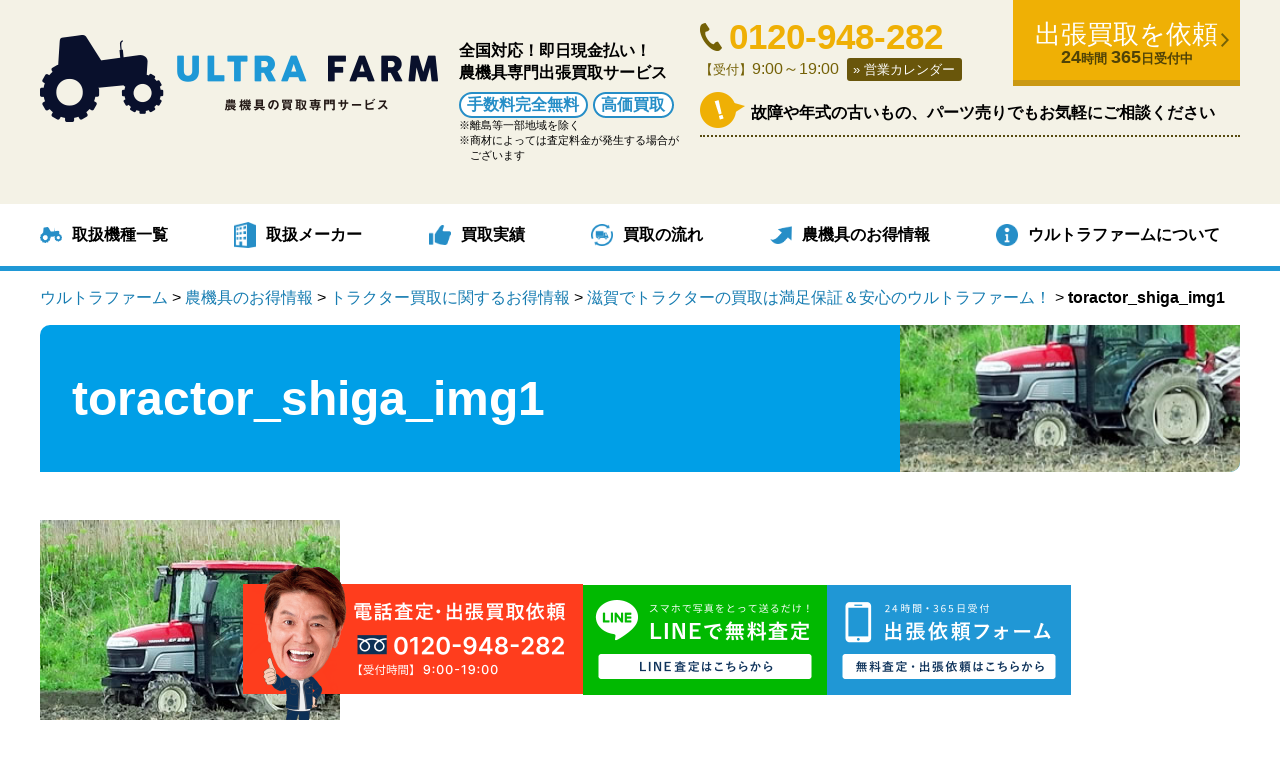

--- FILE ---
content_type: text/html; charset=UTF-8
request_url: https://farm.ultra-b.jp/contents/toractor/shiga/attachment/toractor_shiga_img1
body_size: 29782
content:
<!DOCTYPE html>
<html lang="ja">
    <head>
        <!-- Google Tag Manager -->
        <script>(function (w, d, s, l, i) {
                w[l] = w[l] || [];
                w[l].push({'gtm.start':
                            new Date().getTime(), event: 'gtm.js'});
                var f = d.getElementsByTagName(s)[0],
                        j = d.createElement(s), dl = l != 'dataLayer' ? '&l=' + l : '';
                j.async = true;
                j.src =
                        'https://www.googletagmanager.com/gtm.js?id=' + i + dl;
                f.parentNode.insertBefore(j, f);
            })(window, document, 'script', 'dataLayer', 'GTM-TRZKVK7');</script>
        <!-- End Google Tag Manager -->
        <meta charset="UTF-8">
        <meta http-equiv="X-UA-Compatible" content="IE=edge">
                            <meta content="width=1224" name="viewport">
                <meta name="format-detection" content="telephone=no">
        <meta http-equiv="Content-Type" content="text/html; charset=utf-8">
        <link rel="stylesheet" href="https://farm.ultra-b.jp/wp/wp-content/themes/farm/css/common.css">
                <link rel="stylesheet" href="https://farm.ultra-b.jp/wp/wp-content/themes/farm/css/setup.css">
        <link rel="stylesheet" href="https://farm.ultra-b.jp/wp/wp-content/themes/farm/css/style.css">
        
                    <link rel="stylesheet" href="https://farm.ultra-b.jp/wp/wp-content/themes/farm/css/blog.css">
            <link rel="stylesheet" href="https://farm.ultra-b.jp/wp/wp-content/themes/farm/css/post.css">
        

        <script src="//ajax.googleapis.com/ajax/libs/jquery/2.2.2/jquery.min.js"></script>
        <script src="https://farm.ultra-b.jp/wp/wp-content/themes/farm/js/common.js" charset="uft-8"></script>

        <script src="https://farm.ultra-b.jp/wp/wp-content/themes/farm/js/jquery.tile.min.js"></script>
        <meta name='robots' content='index, follow, max-image-preview:large, max-snippet:-1, max-video-preview:-1' />

	<!-- This site is optimized with the Yoast SEO plugin v22.5 - https://yoast.com/wordpress/plugins/seo/ -->
	<title>toractor_shiga_img1 - ウルトラファーム</title>
	<link rel="canonical" href="https://farm.ultra-b.jp/contents/toractor/shiga/attachment/toractor_shiga_img1/" />
	<meta property="og:locale" content="ja_JP" />
	<meta property="og:type" content="article" />
	<meta property="og:title" content="toractor_shiga_img1 - ウルトラファーム" />
	<meta property="og:url" content="https://farm.ultra-b.jp/contents/toractor/shiga/attachment/toractor_shiga_img1/" />
	<meta property="og:site_name" content="ウルトラファーム" />
	<meta property="article:modified_time" content="2018-09-07T03:29:46+00:00" />
	<meta property="og:image" content="https://farm.ultra-b.jp/contents/toractor/shiga/attachment/toractor_shiga_img1" />
	<meta property="og:image:width" content="300" />
	<meta property="og:image:height" content="300" />
	<meta property="og:image:type" content="image/jpeg" />
	<meta name="twitter:card" content="summary_large_image" />
	<script type="application/ld+json" class="yoast-schema-graph">{"@context":"https://schema.org","@graph":[{"@type":"WebPage","@id":"https://farm.ultra-b.jp/contents/toractor/shiga/attachment/toractor_shiga_img1/","url":"https://farm.ultra-b.jp/contents/toractor/shiga/attachment/toractor_shiga_img1/","name":"toractor_shiga_img1 - ウルトラファーム","isPartOf":{"@id":"https://farm.ultra-b.jp/#website"},"primaryImageOfPage":{"@id":"https://farm.ultra-b.jp/contents/toractor/shiga/attachment/toractor_shiga_img1/#primaryimage"},"image":{"@id":"https://farm.ultra-b.jp/contents/toractor/shiga/attachment/toractor_shiga_img1/#primaryimage"},"thumbnailUrl":"/wp/wp-content/uploads/toractor_shiga_img1.jpg","datePublished":"2018-09-07T03:29:30+00:00","dateModified":"2018-09-07T03:29:46+00:00","breadcrumb":{"@id":"https://farm.ultra-b.jp/contents/toractor/shiga/attachment/toractor_shiga_img1/#breadcrumb"},"inLanguage":"ja","potentialAction":[{"@type":"ReadAction","target":["https://farm.ultra-b.jp/contents/toractor/shiga/attachment/toractor_shiga_img1/"]}]},{"@type":"ImageObject","inLanguage":"ja","@id":"https://farm.ultra-b.jp/contents/toractor/shiga/attachment/toractor_shiga_img1/#primaryimage","url":"/wp/wp-content/uploads/toractor_shiga_img1.jpg","contentUrl":"/wp/wp-content/uploads/toractor_shiga_img1.jpg","width":300,"height":300,"caption":"水耕"},{"@type":"BreadcrumbList","@id":"https://farm.ultra-b.jp/contents/toractor/shiga/attachment/toractor_shiga_img1/#breadcrumb","itemListElement":[{"@type":"ListItem","position":1,"name":"TOP","item":"https://farm.ultra-b.jp/"},{"@type":"ListItem","position":2,"name":"農機具のお得情報","item":"https://farm.ultra-b.jp/contents"},{"@type":"ListItem","position":3,"name":"トラクター買取に関するお得情報","item":"https://farm.ultra-b.jp/contents/toractor"},{"@type":"ListItem","position":4,"name":"滋賀でトラクターの買取は満足保証＆安心のウルトラファーム！","item":"https://farm.ultra-b.jp/contents/toractor/shiga"},{"@type":"ListItem","position":5,"name":"toractor_shiga_img1"}]},{"@type":"WebSite","@id":"https://farm.ultra-b.jp/#website","url":"https://farm.ultra-b.jp/","name":"ウルトラファーム","description":"","potentialAction":[{"@type":"SearchAction","target":{"@type":"EntryPoint","urlTemplate":"https://farm.ultra-b.jp/?s={search_term_string}"},"query-input":"required name=search_term_string"}],"inLanguage":"ja"}]}</script>
	<!-- / Yoast SEO plugin. -->


<link rel="alternate" type="application/rss+xml" title="ウルトラファーム &raquo; toractor_shiga_img1 のコメントのフィード" href="https://farm.ultra-b.jp/contents/toractor/shiga/attachment/toractor_shiga_img1/feed" />
<script type="text/javascript">
/* <![CDATA[ */
window._wpemojiSettings = {"baseUrl":"https:\/\/s.w.org\/images\/core\/emoji\/15.0.3\/72x72\/","ext":".png","svgUrl":"https:\/\/s.w.org\/images\/core\/emoji\/15.0.3\/svg\/","svgExt":".svg","source":{"concatemoji":"https:\/\/farm.ultra-b.jp\/wp\/wp-includes\/js\/wp-emoji-release.min.js?ver=6.5.2"}};
/*! This file is auto-generated */
!function(i,n){var o,s,e;function c(e){try{var t={supportTests:e,timestamp:(new Date).valueOf()};sessionStorage.setItem(o,JSON.stringify(t))}catch(e){}}function p(e,t,n){e.clearRect(0,0,e.canvas.width,e.canvas.height),e.fillText(t,0,0);var t=new Uint32Array(e.getImageData(0,0,e.canvas.width,e.canvas.height).data),r=(e.clearRect(0,0,e.canvas.width,e.canvas.height),e.fillText(n,0,0),new Uint32Array(e.getImageData(0,0,e.canvas.width,e.canvas.height).data));return t.every(function(e,t){return e===r[t]})}function u(e,t,n){switch(t){case"flag":return n(e,"\ud83c\udff3\ufe0f\u200d\u26a7\ufe0f","\ud83c\udff3\ufe0f\u200b\u26a7\ufe0f")?!1:!n(e,"\ud83c\uddfa\ud83c\uddf3","\ud83c\uddfa\u200b\ud83c\uddf3")&&!n(e,"\ud83c\udff4\udb40\udc67\udb40\udc62\udb40\udc65\udb40\udc6e\udb40\udc67\udb40\udc7f","\ud83c\udff4\u200b\udb40\udc67\u200b\udb40\udc62\u200b\udb40\udc65\u200b\udb40\udc6e\u200b\udb40\udc67\u200b\udb40\udc7f");case"emoji":return!n(e,"\ud83d\udc26\u200d\u2b1b","\ud83d\udc26\u200b\u2b1b")}return!1}function f(e,t,n){var r="undefined"!=typeof WorkerGlobalScope&&self instanceof WorkerGlobalScope?new OffscreenCanvas(300,150):i.createElement("canvas"),a=r.getContext("2d",{willReadFrequently:!0}),o=(a.textBaseline="top",a.font="600 32px Arial",{});return e.forEach(function(e){o[e]=t(a,e,n)}),o}function t(e){var t=i.createElement("script");t.src=e,t.defer=!0,i.head.appendChild(t)}"undefined"!=typeof Promise&&(o="wpEmojiSettingsSupports",s=["flag","emoji"],n.supports={everything:!0,everythingExceptFlag:!0},e=new Promise(function(e){i.addEventListener("DOMContentLoaded",e,{once:!0})}),new Promise(function(t){var n=function(){try{var e=JSON.parse(sessionStorage.getItem(o));if("object"==typeof e&&"number"==typeof e.timestamp&&(new Date).valueOf()<e.timestamp+604800&&"object"==typeof e.supportTests)return e.supportTests}catch(e){}return null}();if(!n){if("undefined"!=typeof Worker&&"undefined"!=typeof OffscreenCanvas&&"undefined"!=typeof URL&&URL.createObjectURL&&"undefined"!=typeof Blob)try{var e="postMessage("+f.toString()+"("+[JSON.stringify(s),u.toString(),p.toString()].join(",")+"));",r=new Blob([e],{type:"text/javascript"}),a=new Worker(URL.createObjectURL(r),{name:"wpTestEmojiSupports"});return void(a.onmessage=function(e){c(n=e.data),a.terminate(),t(n)})}catch(e){}c(n=f(s,u,p))}t(n)}).then(function(e){for(var t in e)n.supports[t]=e[t],n.supports.everything=n.supports.everything&&n.supports[t],"flag"!==t&&(n.supports.everythingExceptFlag=n.supports.everythingExceptFlag&&n.supports[t]);n.supports.everythingExceptFlag=n.supports.everythingExceptFlag&&!n.supports.flag,n.DOMReady=!1,n.readyCallback=function(){n.DOMReady=!0}}).then(function(){return e}).then(function(){var e;n.supports.everything||(n.readyCallback(),(e=n.source||{}).concatemoji?t(e.concatemoji):e.wpemoji&&e.twemoji&&(t(e.twemoji),t(e.wpemoji)))}))}((window,document),window._wpemojiSettings);
/* ]]> */
</script>
<style id='wp-emoji-styles-inline-css' type='text/css'>

	img.wp-smiley, img.emoji {
		display: inline !important;
		border: none !important;
		box-shadow: none !important;
		height: 1em !important;
		width: 1em !important;
		margin: 0 0.07em !important;
		vertical-align: -0.1em !important;
		background: none !important;
		padding: 0 !important;
	}
</style>
<link rel='stylesheet' id='wp-block-library-css' href='https://farm.ultra-b.jp/wp/wp-includes/css/dist/block-library/style.min.css?ver=6.5.2' type='text/css' media='all' />
<style id='classic-theme-styles-inline-css' type='text/css'>
/*! This file is auto-generated */
.wp-block-button__link{color:#fff;background-color:#32373c;border-radius:9999px;box-shadow:none;text-decoration:none;padding:calc(.667em + 2px) calc(1.333em + 2px);font-size:1.125em}.wp-block-file__button{background:#32373c;color:#fff;text-decoration:none}
</style>
<style id='global-styles-inline-css' type='text/css'>
body{--wp--preset--color--black: #000000;--wp--preset--color--cyan-bluish-gray: #abb8c3;--wp--preset--color--white: #ffffff;--wp--preset--color--pale-pink: #f78da7;--wp--preset--color--vivid-red: #cf2e2e;--wp--preset--color--luminous-vivid-orange: #ff6900;--wp--preset--color--luminous-vivid-amber: #fcb900;--wp--preset--color--light-green-cyan: #7bdcb5;--wp--preset--color--vivid-green-cyan: #00d084;--wp--preset--color--pale-cyan-blue: #8ed1fc;--wp--preset--color--vivid-cyan-blue: #0693e3;--wp--preset--color--vivid-purple: #9b51e0;--wp--preset--gradient--vivid-cyan-blue-to-vivid-purple: linear-gradient(135deg,rgba(6,147,227,1) 0%,rgb(155,81,224) 100%);--wp--preset--gradient--light-green-cyan-to-vivid-green-cyan: linear-gradient(135deg,rgb(122,220,180) 0%,rgb(0,208,130) 100%);--wp--preset--gradient--luminous-vivid-amber-to-luminous-vivid-orange: linear-gradient(135deg,rgba(252,185,0,1) 0%,rgba(255,105,0,1) 100%);--wp--preset--gradient--luminous-vivid-orange-to-vivid-red: linear-gradient(135deg,rgba(255,105,0,1) 0%,rgb(207,46,46) 100%);--wp--preset--gradient--very-light-gray-to-cyan-bluish-gray: linear-gradient(135deg,rgb(238,238,238) 0%,rgb(169,184,195) 100%);--wp--preset--gradient--cool-to-warm-spectrum: linear-gradient(135deg,rgb(74,234,220) 0%,rgb(151,120,209) 20%,rgb(207,42,186) 40%,rgb(238,44,130) 60%,rgb(251,105,98) 80%,rgb(254,248,76) 100%);--wp--preset--gradient--blush-light-purple: linear-gradient(135deg,rgb(255,206,236) 0%,rgb(152,150,240) 100%);--wp--preset--gradient--blush-bordeaux: linear-gradient(135deg,rgb(254,205,165) 0%,rgb(254,45,45) 50%,rgb(107,0,62) 100%);--wp--preset--gradient--luminous-dusk: linear-gradient(135deg,rgb(255,203,112) 0%,rgb(199,81,192) 50%,rgb(65,88,208) 100%);--wp--preset--gradient--pale-ocean: linear-gradient(135deg,rgb(255,245,203) 0%,rgb(182,227,212) 50%,rgb(51,167,181) 100%);--wp--preset--gradient--electric-grass: linear-gradient(135deg,rgb(202,248,128) 0%,rgb(113,206,126) 100%);--wp--preset--gradient--midnight: linear-gradient(135deg,rgb(2,3,129) 0%,rgb(40,116,252) 100%);--wp--preset--font-size--small: 13px;--wp--preset--font-size--medium: 20px;--wp--preset--font-size--large: 36px;--wp--preset--font-size--x-large: 42px;--wp--preset--spacing--20: 0.44rem;--wp--preset--spacing--30: 0.67rem;--wp--preset--spacing--40: 1rem;--wp--preset--spacing--50: 1.5rem;--wp--preset--spacing--60: 2.25rem;--wp--preset--spacing--70: 3.38rem;--wp--preset--spacing--80: 5.06rem;--wp--preset--shadow--natural: 6px 6px 9px rgba(0, 0, 0, 0.2);--wp--preset--shadow--deep: 12px 12px 50px rgba(0, 0, 0, 0.4);--wp--preset--shadow--sharp: 6px 6px 0px rgba(0, 0, 0, 0.2);--wp--preset--shadow--outlined: 6px 6px 0px -3px rgba(255, 255, 255, 1), 6px 6px rgba(0, 0, 0, 1);--wp--preset--shadow--crisp: 6px 6px 0px rgba(0, 0, 0, 1);}:where(.is-layout-flex){gap: 0.5em;}:where(.is-layout-grid){gap: 0.5em;}body .is-layout-flow > .alignleft{float: left;margin-inline-start: 0;margin-inline-end: 2em;}body .is-layout-flow > .alignright{float: right;margin-inline-start: 2em;margin-inline-end: 0;}body .is-layout-flow > .aligncenter{margin-left: auto !important;margin-right: auto !important;}body .is-layout-constrained > .alignleft{float: left;margin-inline-start: 0;margin-inline-end: 2em;}body .is-layout-constrained > .alignright{float: right;margin-inline-start: 2em;margin-inline-end: 0;}body .is-layout-constrained > .aligncenter{margin-left: auto !important;margin-right: auto !important;}body .is-layout-constrained > :where(:not(.alignleft):not(.alignright):not(.alignfull)){max-width: var(--wp--style--global--content-size);margin-left: auto !important;margin-right: auto !important;}body .is-layout-constrained > .alignwide{max-width: var(--wp--style--global--wide-size);}body .is-layout-flex{display: flex;}body .is-layout-flex{flex-wrap: wrap;align-items: center;}body .is-layout-flex > *{margin: 0;}body .is-layout-grid{display: grid;}body .is-layout-grid > *{margin: 0;}:where(.wp-block-columns.is-layout-flex){gap: 2em;}:where(.wp-block-columns.is-layout-grid){gap: 2em;}:where(.wp-block-post-template.is-layout-flex){gap: 1.25em;}:where(.wp-block-post-template.is-layout-grid){gap: 1.25em;}.has-black-color{color: var(--wp--preset--color--black) !important;}.has-cyan-bluish-gray-color{color: var(--wp--preset--color--cyan-bluish-gray) !important;}.has-white-color{color: var(--wp--preset--color--white) !important;}.has-pale-pink-color{color: var(--wp--preset--color--pale-pink) !important;}.has-vivid-red-color{color: var(--wp--preset--color--vivid-red) !important;}.has-luminous-vivid-orange-color{color: var(--wp--preset--color--luminous-vivid-orange) !important;}.has-luminous-vivid-amber-color{color: var(--wp--preset--color--luminous-vivid-amber) !important;}.has-light-green-cyan-color{color: var(--wp--preset--color--light-green-cyan) !important;}.has-vivid-green-cyan-color{color: var(--wp--preset--color--vivid-green-cyan) !important;}.has-pale-cyan-blue-color{color: var(--wp--preset--color--pale-cyan-blue) !important;}.has-vivid-cyan-blue-color{color: var(--wp--preset--color--vivid-cyan-blue) !important;}.has-vivid-purple-color{color: var(--wp--preset--color--vivid-purple) !important;}.has-black-background-color{background-color: var(--wp--preset--color--black) !important;}.has-cyan-bluish-gray-background-color{background-color: var(--wp--preset--color--cyan-bluish-gray) !important;}.has-white-background-color{background-color: var(--wp--preset--color--white) !important;}.has-pale-pink-background-color{background-color: var(--wp--preset--color--pale-pink) !important;}.has-vivid-red-background-color{background-color: var(--wp--preset--color--vivid-red) !important;}.has-luminous-vivid-orange-background-color{background-color: var(--wp--preset--color--luminous-vivid-orange) !important;}.has-luminous-vivid-amber-background-color{background-color: var(--wp--preset--color--luminous-vivid-amber) !important;}.has-light-green-cyan-background-color{background-color: var(--wp--preset--color--light-green-cyan) !important;}.has-vivid-green-cyan-background-color{background-color: var(--wp--preset--color--vivid-green-cyan) !important;}.has-pale-cyan-blue-background-color{background-color: var(--wp--preset--color--pale-cyan-blue) !important;}.has-vivid-cyan-blue-background-color{background-color: var(--wp--preset--color--vivid-cyan-blue) !important;}.has-vivid-purple-background-color{background-color: var(--wp--preset--color--vivid-purple) !important;}.has-black-border-color{border-color: var(--wp--preset--color--black) !important;}.has-cyan-bluish-gray-border-color{border-color: var(--wp--preset--color--cyan-bluish-gray) !important;}.has-white-border-color{border-color: var(--wp--preset--color--white) !important;}.has-pale-pink-border-color{border-color: var(--wp--preset--color--pale-pink) !important;}.has-vivid-red-border-color{border-color: var(--wp--preset--color--vivid-red) !important;}.has-luminous-vivid-orange-border-color{border-color: var(--wp--preset--color--luminous-vivid-orange) !important;}.has-luminous-vivid-amber-border-color{border-color: var(--wp--preset--color--luminous-vivid-amber) !important;}.has-light-green-cyan-border-color{border-color: var(--wp--preset--color--light-green-cyan) !important;}.has-vivid-green-cyan-border-color{border-color: var(--wp--preset--color--vivid-green-cyan) !important;}.has-pale-cyan-blue-border-color{border-color: var(--wp--preset--color--pale-cyan-blue) !important;}.has-vivid-cyan-blue-border-color{border-color: var(--wp--preset--color--vivid-cyan-blue) !important;}.has-vivid-purple-border-color{border-color: var(--wp--preset--color--vivid-purple) !important;}.has-vivid-cyan-blue-to-vivid-purple-gradient-background{background: var(--wp--preset--gradient--vivid-cyan-blue-to-vivid-purple) !important;}.has-light-green-cyan-to-vivid-green-cyan-gradient-background{background: var(--wp--preset--gradient--light-green-cyan-to-vivid-green-cyan) !important;}.has-luminous-vivid-amber-to-luminous-vivid-orange-gradient-background{background: var(--wp--preset--gradient--luminous-vivid-amber-to-luminous-vivid-orange) !important;}.has-luminous-vivid-orange-to-vivid-red-gradient-background{background: var(--wp--preset--gradient--luminous-vivid-orange-to-vivid-red) !important;}.has-very-light-gray-to-cyan-bluish-gray-gradient-background{background: var(--wp--preset--gradient--very-light-gray-to-cyan-bluish-gray) !important;}.has-cool-to-warm-spectrum-gradient-background{background: var(--wp--preset--gradient--cool-to-warm-spectrum) !important;}.has-blush-light-purple-gradient-background{background: var(--wp--preset--gradient--blush-light-purple) !important;}.has-blush-bordeaux-gradient-background{background: var(--wp--preset--gradient--blush-bordeaux) !important;}.has-luminous-dusk-gradient-background{background: var(--wp--preset--gradient--luminous-dusk) !important;}.has-pale-ocean-gradient-background{background: var(--wp--preset--gradient--pale-ocean) !important;}.has-electric-grass-gradient-background{background: var(--wp--preset--gradient--electric-grass) !important;}.has-midnight-gradient-background{background: var(--wp--preset--gradient--midnight) !important;}.has-small-font-size{font-size: var(--wp--preset--font-size--small) !important;}.has-medium-font-size{font-size: var(--wp--preset--font-size--medium) !important;}.has-large-font-size{font-size: var(--wp--preset--font-size--large) !important;}.has-x-large-font-size{font-size: var(--wp--preset--font-size--x-large) !important;}
.wp-block-navigation a:where(:not(.wp-element-button)){color: inherit;}
:where(.wp-block-post-template.is-layout-flex){gap: 1.25em;}:where(.wp-block-post-template.is-layout-grid){gap: 1.25em;}
:where(.wp-block-columns.is-layout-flex){gap: 2em;}:where(.wp-block-columns.is-layout-grid){gap: 2em;}
.wp-block-pullquote{font-size: 1.5em;line-height: 1.6;}
</style>
<link rel='stylesheet' id='contact-form-7-css' href='https://farm.ultra-b.jp/wp/wp-content/plugins/contact-form-7/includes/css/styles.css?ver=5.9.3' type='text/css' media='all' />
<link rel="https://api.w.org/" href="https://farm.ultra-b.jp/wp-json/" /><link rel="alternate" type="application/json" href="https://farm.ultra-b.jp/wp-json/wp/v2/media/1316" /><link rel="alternate" type="application/json+oembed" href="https://farm.ultra-b.jp/wp-json/oembed/1.0/embed?url=https%3A%2F%2Ffarm.ultra-b.jp%2Fcontents%2Ftoractor%2Fshiga%2Fattachment%2Ftoractor_shiga_img1" />
<link rel="alternate" type="text/xml+oembed" href="https://farm.ultra-b.jp/wp-json/oembed/1.0/embed?url=https%3A%2F%2Ffarm.ultra-b.jp%2Fcontents%2Ftoractor%2Fshiga%2Fattachment%2Ftoractor_shiga_img1&#038;format=xml" />
    </head>
    <body>
        <!-- Google Tag Manager (noscript) -->
        <noscript><iframe src="https://www.googletagmanager.com/ns.html?id=GTM-TRZKVK7"
                          height="0" width="0" style="display:none;visibility:hidden"></iframe></noscript>
        <!-- End Google Tag Manager (noscript) -->

                

                
        <div class="header_fix">
            <header id="header">
                <div id="header_box">
                    <div class="header_logo"><a href="/"><img src="https://farm.ultra-b.jp/wp/wp-content/themes/farm/img/logo.png" alt="農機具買取専門「ウルトラファーム」"></a></div>
                    <div id="searchMenuBtn" class="visible-phone pc_none"><img src="/img/sp/menu.png" alt="MENU"></div>
                    <div class="header_info1 sp_none">
                        <p>全国対応！即日現金払い！<br>
                            農機具専門出張買取サービス</p>
                        <ul>
                            <li>手数料完全無料</li>
                            <li>高価買取</li>
                        </ul>
                        <div>
                            <ul class="notes_list">
                                <li>離島等一部地域を除く</li>
                                <li>商材によっては査定料金が発生する場合がございます</li>
                            </ul>
                        </div>
                    </div>
                    <div class="header_tel">
                        <div class="header_tel_in sp_none">
                            <p><a href="tel:0120-948-282" title='Click here to call 0120-948-282' name='Customer Service 0120-948-282'><span>0120-948-282</span>
                                </a>
                            </p>
                            <div class="headr_accept"><span>【受付】</span>9:00～19:00<a href="/calendar/" class="calLink">営業カレンダー</a></div>
                        </div>
                        <div class="header_btn btn_over sp_none"><a href="/order/">出張買取を依頼<br>
                                <span><span>24</span>時間 <span>365</span>日受付中</span>
                            </a>
                        </div>
                        <p class="header_comment sp_none">故障や年式の古いもの、パーツ売りでもお気軽にご相談ください</p>
                    </div>
                </div>
                <nav class="header_nav">
                    <ul>
                        <li><a href="/machine/">取扱機種一覧</a></li>
                        <li><a href="/maker/">取扱メーカー</a></li>
                        <li><a href="/results/">買取実績</a></li>
                        <li><a href="/flow/">買取の流れ</a></li>
                        <li><a href="/contents/">農機具のお得情報</a>
                            <ul>
                                <li><a href="https://farm.ultra-b.jp/contents/generator">発電機の買取に関するお得情報</a><a href="https://farm.ultra-b.jp/contents/mini-yunbo">ミニユンボの買取に関するお得情報</a><a href="https://farm.ultra-b.jp/contents/forklift">フォークリフトの買取に関するお得情報</a><a href="https://farm.ultra-b.jp/contents/kaitori">農機具の買取に関するお得情報</a><a href="https://farm.ultra-b.jp/contents/satei">農機具の査定に関する情報</a><a href="https://farm.ultra-b.jp/contents/toractor">トラクター買取に関するお得情報</a><a href="https://farm.ultra-b.jp/contents/kouunki">耕運機買取に関するお得情報</a><a href="https://farm.ultra-b.jp/contents/combine">コンバイン買取に関するお得情報</a><a href="https://farm.ultra-b.jp/contents/speedsprayer">スピードスプレーヤーの買取に関するお得情報</a><a href="https://farm.ultra-b.jp/contents/taueki">田植機に関するお得情報</a><a href="https://farm.ultra-b.jp/contents/kusakariki">草刈機に関するお得情報</a></li>                                                            </ul>
                        </li>
                        <li><a href="/about/">ウルトラファームについて</a>
                            <ul>
                                <li><a href="/about/reason/">高く農機具を<br>買い取れる理由</a></li>
                                <li><a href="/about/social-contribution/">農機具買取を通じた<br>社会貢献</a></li>
                                <li><a href="/media/">メディア掲載</a></li>
                                <li><a href="/company/">会社概要</a></li>
                                <li><a href="/faq/">よくある質問</a></li>
                            </ul>
                        </li>
                    </ul>
                </nav>
            </header>
        </div>

        <nav id="searchMenu" class="pc_none">
            <ul>
                <li class="close01"><img src="/img/sp/close.png" alt="close"></li>
                <li><a href="/">HOME</a></li>
                <li><a href="/machine/">取扱機種一覧</a></li>
                <li><a href="/maker/">取扱メーカー</a></li>
                <li><a href="/results/">買取実績</a></li>
                <li><a href="/purchase/">中古農機具の買取</a></li>
                <li><a href="/flow/">買取の流れ</a></li>
                <li>
                    <a href="/contents/">農機具のお得情報</a>
                    <ul>
                                                        <li><a href="/contents/agricultural-machinery-service-life">農機具の耐用年数一覧表！減価償却切れの機械を資産に変える</a></li>
                                    <li><a href="/contents/smart-agriculture-not-spreading-reasons">スマート農業が普及しない理由とは？導入コストをどう解決すべきか</a></li>
                                    <li><a href="/contents/takatsuki-farm-equipment-purchase">大阪府【高槻市】農機具買取で査定前に絶対やるべき5つのコツと業者選び</a></li>
                                    <li><a href="/contents/ibaraki-farm-equipment-purchase">大阪府【茨木市】農機具買取はどこに依頼する？査定前に知っておきたい高く売るコツ</a></li>
                                    <li><a href="/contents/senrioka-farm-equipment-purchase">大阪府【千里丘】に眠る農機具の買取｜倉庫の古い耕運機・トラクターは処分より現金化！</a></li>
                                    <li><a href="/contents/agricultural-machinery-subsidy-tractor">【2025年版】トラクター購入に使える農業機械の補助金一覧！自己負担を最小限に抑えるには</a></li>
                                    <li><a href="/contents/tractor-insurance">トラクター保険はどれに入るべき？補償内容と選び方をわかりやすく解説【農家向け】</a></li>
                                    <li><a href="/contents/kubota-cultivator-used">クボタの中古耕運機で失敗しない選び方｜人気モデルの相場と買い替えのコツ</a></li>
                                    <li><a href="/contents/iseki-rice-transplanter-price-list">イセキ田植機の価格表（新品・中古相場）は？条数別の値段と賢く買うための買取活用術</a></li>
                                    <li><a href="/contents/iseki-combine-new-price">イセキコンバインの新車価格一覧｜価格相場と補助金情報、安く買う方法を徹底解説</a></li>
                                    <li><a href="/contents/kubota-combine-price-list">クボタコンバイン価格表｜新車・中古のモデル別相場と賢い選び方</a></li>
                                    <li><a href="/contents/yanmar-combine-price-list">ヤンマーコンバイン価格表｜新車価格と中古相場の目安を徹底解説</a></li>
                                    <li><a href="/contents/minoh-farm-equipment-purchase">大阪府【箕面市】農機具買取で失敗しない！地域最高値を目指す専門業者の選び方</a></li>
                                    <li><a href="/contents/kubota-tractor-price-list">クボタトラクターの価格表で各モデルを比較しよう！買い替え資金の確保術も</a></li>
                                    <li><a href="/contents/settsu-farm-equipment-purchase">大阪府【摂津市】農機具買取で損しない！相場以上の高価買取を実現する秘訣</a></li>
                                    <li><a href="/contents/iseki-tractor-price-list">イセキトラクター価格表｜購入資金は農機具買取で賢く準備！</a></li>
                                    <li><a href="/contents/yanmar-tractor-new-price">ヤンマートラクターの新車価格はいくら？費用を抑える農機具買取のコツも解説</a></li>
                                    <li><a href="/contents/iseki-tractor-purchase">イセキトラクターの買取相場は？人気モデル別の相場と査定額を引き上げるコツ</a></li>
                                    <li><a href="/contents/yanmar-tractor-purchase">ヤンマートラクター買取相場は？人気シリーズや高く売る5つのコツを解説</a></li>
                                    <li><a href="/contents/tractor-purchase-fukuoka">福岡県のトラクター買取ならウルトラファームへ！有利に進めるための7つのコツ</a></li>
                                    <li><a href="/contents/tractor-purchase-kubota">クボタトラクター買取相場一覧！人気シリーズを1円でも高く売る5つのコツ</a></li>
                                    <li><a href="/contents/tractor-purchase-wakayama">和歌山県のトラクター買取ならウルトラファームへ！古くても売れる？小型でも値がつく？</a></li>
                                    <li><a href="/contents/wingmore-demerit">【ウイングモアの欠点】購入前に必読！古い農機具を高く売って賢く買い替え</a></li>
                                    <li><a href="/contents/tractor-purchase-iwate">岩手県のトラクター買取ならウルトラファームへ！買取価格を上げるためにできること、全部教えます</a></li>
                                    <li><a href="/contents/toractor/tractor-purchase-niigata">新潟県のトラクター買取ならウルトラファームへ！知っておきたい査定額アップのコツ</a></li>
                                    <li><a href="/contents/toractor/tractor-purchase-tochigi">栃木県のトラクター買取ならウルトラファームへ！相場より高く売る秘訣を公開</a></li>
                                    <li><a href="/contents/tractor-purchase-miyagi">宮城県のトラクター買取ならウルトラファームへ！高額査定のコツと流れ</a></li>
                                    <li><a href="/contents/toractor/tractor-purchase-fukushima">福島県のトラクター買取ならウルトラファームへ！査定額を左右する条件や注意点を解説</a></li>
                                    <li><a href="/contents/toractor/tractor-purchase-chiba">千葉県のトラクター買取ならウルトラファームへ！高額査定のコツと流れ</a></li>
                                    <li><a href="/contents/toractor/tractor-purchase-saitama">埼玉県のトラクター買取ならウルトラファームへ！高額査定を引き出す7つの秘訣</a></li>
                                    <li><a href="/contents/toractor/tractor-purchase-ibaraki">茨城県のトラクター買取ならウルトラファームへ！買取事例も紹介</a></li>
                                    <li><a href="/contents/toractor/tractor-purchase-gunma">群馬県のトラクター買取ならウルトラファームへ！高額査定を引き出す秘訣</a></li>
                                    <li><a href="/contents/agricultural-warehouse-subsidy">農業用倉庫に使える補助金まとめ！対象制度・申請のポイントを解説</a></li>
                                    <li><a href="/contents/agricultural-machinery-manufacturer-%e3%82%bd%e3%83%bc%e3%82%b9%e3%81%a8%e9%96%a2%e9%80%a3%e3%82%b3%e3%83%b3%e3%83%86%e3%83%b3%e3%83%84">これだけは知っておきたい！日本と世界の主要農機具メーカー10選</a></li>
                                    <li><a href="/contents/kubota-yanmar-iseki-difference">【今さら聞けない】クボタ・ヤンマー・イセキの違い！代表モデルや評判を比較してみた</a></li>
                                    <li><a href="/contents/what-is-the-off-season-in-agriculture">農閑期とは？意味・時期・過ごし方を分かりやすく解説</a></li>
                                    <li><a href="/contents/hammer-knife-mower-lifespan">ハンマーナイフモアの寿命は何年？耐用年数と長持ちさせるポイント</a></li>
                                    <li><a href="/contents/hammer-knife-mower-used-price">中古ハンマーナイフモアの相場はいくら？価格の目安と賢い購入方法を解説</a></li>
                                    <li><a href="/contents/hammer-knife-mower-sloped-land">【農家必見】傾斜地の草刈りはハンマーナイフモアで解決！その実力と買取活用術</a></li>
                                    <li><a href="/contents/hammer-knife-mower-rental">ハンマーナイフモアのレンタルは本当にお得？料金相場と購入・買取のポイントを解説</a></li>
                                    <li><a href="/contents/agricultural-machinery-lease">農機具リースのメリット・デメリットとは？契約後に後悔しないためのポイント</a></li>
                                    <li><a href="/contents/%e5%ae%b3%e7%8d%a3%e8%a2%ab%e5%ae%b3%e3%81%ab%e3%82%b5%e3%83%a8%e3%83%8a%e3%83%a9%ef%bc%81%e8%87%aa%e5%88%86%e3%81%a7%e3%81%a7%e3%81%8d%e3%82%8b%e9%a7%86%e9%99%a4%e3%81%ae%e3%82%b3%e3%83%84">害獣被害にサヨナラ！自分でできる駆除のコツ</a></li>
                                    <li><a href="/contents/farmland-bank">農地バンクで農地を活用する方法とは？貸し手・借り手のメリットを解説</a></li>
                                    <li><a href="/contents/farmer-annual-income">農家の平均年収は◯◯万円！儲かる農業と安定収入を得る秘訣とは？</a></li>
                                    <li><a href="/contents/combine-purchase">コンバイン買取を成功させる！高価査定を狙う秘訣</a></li>
                                    <li><a href="/contents/compressor-purchase">農業用コンプレッサーも高額買取可能！知っておきたいポイントと選択肢</a></li>
                                    <li><a href="/contents/forklift-purchase">【保存版】フォークリフト買取の相場から高価買取ポイントまで徹底解説</a></li>
                                    <li><a href="/contents/grooving-machine-purchase">知らないと損する！溝切機買取の業者選びと高価売却のポイント</a></li>
                                    <li><a href="/contents/agricultural-equipment-repair">農機具修理の費用対効果から考えるベストな買い替え時期</a></li>
                                    <li><a href="/contents/agricultural-equipment-disposal-scrap">農機具の処分で損しないために！鉄くず処分より買取を選ぶべき理由とは？</a></li>
                                    <li><a href="/contents/tractor-tire-replacement">トラクターのタイヤ交換方法とは？必要な道具と手順を解説</a></li>
                                    <li><a href="/contents/kusakariki-attachment">「草を刈る」だけじゃない！アタッチメント次第で変幻自在の草刈機活用術</a></li>
                                    <li><a href="/contents/tractor-tax">トラクターにかかる税金とは？維持費・廃車手続きも紹介</a></li>
                                    <li><a href="/contents/profitable-agriculture">儲かる農業とは？収益を左右する作物選びと経営方法</a></li>
                                    <li><a href="/contents/yumbo-disposal">ユンボの処分方法は？買取・下取り・解体処分について詳しく解説</a></li>
                                    <li><a href="/contents/yumbo-purchase">古いユンボも売れる？ユンボ買取の基準と高く売るためのポイント</a></li>
                                    <li><a href="/contents/rice-harvest-timing">稲刈り時期とは？今さら聞けない見極め方や実行日の決め方</a></li>
                                    <li><a href="/contents/small-tractor-recommendation">小型トラクターはどんな農家におすすめ？メリット・デメリット・選び方を徹底解説</a></li>
                                    <li><a href="/contents/kusakariki-fuel">草刈機の燃料選びで失敗しないために！ガソリンと混合燃料の違いとは？</a></li>
                                    <li><a href="/contents/kusakariki-service-life">草刈機の耐用年数は？実際の寿命と長持ちさせるコツを徹底解説</a></li>
                                    <li><a href="/contents/agricultural-equipment-kinds">農機具の種類とはどんものがある？初心者でも分かる農業の基礎知識</a></li>
                                    <li><a href="/contents/agriculture-kinds">農業の種類とは？おさらいしておきたい基礎知識を分かりやすく解説</a></li>
                                    <li><a href="/contents/agricultural-equipment-rental">農機具レンタルのメリットとデメリットとは？長期利用なら買取・購入も検討すべき</a></li>
                                    <li><a href="/contents/what-is-rinou">離農とは？必要な手続きや不使用になった農機具の処理について解説</a></li>
                                    <li><a href="/contents/cultivator-disposal">耕運機の処分方法7つを網羅的に解説！農機具買取がおすすめな理由も</a></li>
                                    <li><a href="/contents/broken-generator-purchase">壊れた発電機でも買取できる！どこで売るべきかや高く売るコツについて紹介</a></li>
                                    <li><a href="/contents/non-farmers-inheriting-farmland">農業をしない人が農地相続をするリスクとは？対策についても詳しく解説</a></li>
                                    <li><a href="/contents/radio-controlled-lawnmower-demerit">ラジコン草刈機にデメリットはある？メリットや選び方も紹介</a></li>
                                    <li><a href="/contents/agricultural-qualification">農業に資格は必要？農業の役立つおすすめ資格を一挙に紹介</a></li>
                                    <li><a href="/contents/broken-farm-machinery-purchase">壊れた農機具でも買取できる？少しでも高く売るために知っておきたいこと</a></li>
                                    <li><a href="/contents/snowblower-purchase">除雪機の買取相場や高価買取ポイントについて詳しく解説</a></li>
                                    <li><a href="/contents/combine-disposal">コンバインの処分方法でおすすめはどれ？高く売るコツや買取業者の選び方を紹介</a></li>
                                    <li><a href="/contents/rice-transplanter-dispose">田植機を処分する方法とは？おすすめ買取業者10選を紹介</a></li>
                                    <li><a href="/contents/kaitori/agricultural-equipment-disposal-agricultural-cooperative">農機具の処分は農協で相談できる？農機具買取業者とどちらがおすすめか解説</a></li>
                                    <li><a href="/contents/agricultural-equipment-purchaser">農機具買取業者のおすすめ13選！安心・安全に高価買取が実現できる</a></li>
                                    <li><a href="/contents/kaitori/agricultural-equipment-discard">農機具は廃棄より売るのがおすすめ！処分方法・買取業者の選び方を解説</a></li>
                                    <li><a href="/contents/tractor-purchaser">トラクター買取業者のおすすめ12選！信頼と実績ある業者選びが高価買取のカギ</a></li>
                                    <li><a href="/contents/agricultural-equipment-purchase-trouble">農機具買取でよくあるトラブルとは？対処法も解説</a></li>
                                    <li><a href="/contents/smart-agriculture-merit">スマート農業のメリット・デメリットとは？次世代の技術が労働力不足を解消する</a></li>
                                    <li><a href="/contents/kusakariki/brush-cutter-blade-types">刈払機の刃にはどのような種類があるか？</a></li>
                                    <li><a href="/contents/mini-yunbo/yumbo-shovel-difference">ユンボとショベルカーの違いとは？バックホーも合わせて解説</a></li>
                                    <li><a href="/contents/toractor/tractor-driving-license">トラクターに運転免許は必要か？</a></li>
                                    <li><a href="/contents/what-is-rice-huller">籾摺り（もみすり）とは？稲から玄米を取り出す工程について解説</a></li>
                                    <li><a href="/contents/kusakariki/kusakariki-rechargeable-demerit">充電式草刈機のデメリットは？メリットも合わせて解説</a></li>
                                    <li><a href="/contents/combine/what-is-combine">コンバインとは？構造・種類・選び方について分かりやすく解説</a></li>
                                    <li><a href="/contents/kusakariki/kusakariki-how-to-use">草刈機の正しい使い方を知ろう！間違った使用法は危険かつ非効率</a></li>
                                    <li><a href="/contents/kouunki/cultivator-how-to-use">耕運機の使い方とは？困ったときの対処法や注意点についても解説</a></li>
                                    <li><a href="/contents/kouunki/cultivator-engine-not-start">耕運機のエンジンがかからない原因と対処法</a></li>
                                    <li><a href="/contents/kouunki/management-machine-cultivator-difference">管理機とは？耕運機の違いや選び方・種類について解説</a></li>
                                    <li><a href="/contents/toractor/tractor-service-life">トラクターの耐用年数・寿命について分かりやすく解説</a></li>
                                    <li><a href="/contents/toractor/tractor-battery-over">トラクターのバッテリー上がりの原因と対処法とは</a></li>
                                    <li><a href="/contents/toractor/what-is-tractor">トラクターとは？農業機械の基本をおさらいする</a></li>
                                    <li><a href="/contents/toractor/tractor-maker">国内外のトラクター主要メーカーを紹介！中古市場でも高い人気</a></li>
                                    <li><a href="/contents/toractor/tractor-attachment">トラクター用アタッチメント15種類を紹介！目的別に選べるようになる</a></li>
                                    <li><a href="/contents/kusakariki/hammer-knife-mower-time-to-change-blade">ハンマーナイフモアの替刃交換の時期とは？</a></li>
                                    <li><a href="/contents/kusakariki/hammer-knife-mower-how-to-use">ハンマーナイフモアの使い方とは</a></li>
                                    <li><a href="/contents/kusakariki/mower-certification">自走式草刈機に資格は必要なのか？</a></li>
                                    <li><a href="/contents/kusakariki/riding-mower-road-going">乗用草刈機は公道走行できるのか？</a></li>
                                    <li><a href="/contents/toractor/tractor-sale">トラクターを売りたい人が知っておきたい高価買取のコツや注意点</a></li>
                                    <li><a href="/contents/kusakariki/hail-mower-hammer-knife-mower-difference">フレールモアとハンマーナイフモアの違いとは？</a></li>
                                    <li><a href="/contents/kusakariki/hammer-knife-mower-disadvantage">ハンマーナイフモアの欠点とは？ロータリーナイフモアやスパイダーナイフモアとの違いも</a></li>
                                    <li><a href="/contents/kusakariki/spider-mower-demerit">スパイダーモアの欠点とは？利点とメンテナンス方法も紹介</a></li>
                                    <li><a href="/contents/kusakariki/mower-recommendation">自走式草刈機の比較やおすすめメーカーを紹介！</a></li>
                                    <li><a href="/contents/kusakariki/mower-maintenance">草刈機のメンテナンス方法をパーツごとに紹介</a></li>
                                    <li><a href="/contents/kusakariki/mower-engine-not-start">草刈機のエンジンがかからないときの原因と対処法8つを解説</a></li>
                                    <li><a href="/contents/kusakariki/mower-disposal">草刈機の処分方法8つを紹介！廃棄の前に買取を検討しよう</a></li>
                                    <li><a href="/contents/kusakariki/mower-brush-cutter-difference">刈払機と草刈機の違いとは？ハンマーナイフモア・スパイダーナイフモアについても解説</a></li>
                                    <li><a href="/contents/toractor/tractor-engine-not-start">トラクターのエンジンがかからない原因とは？対処法・メンテナンス方法を解説</a></li>
                                    <li><a href="/contents/toractor/not-move-tractor-purchase">動かないトラクターでも買取できる理由とは？廃棄処分はまだ早い</a></li>
                                    <li><a href="/contents/toractor/tractor-year-research">トラクターの年式の調べ方とは？買取価格を左右するポイントを解説</a></li>
                                    <li><a href="/contents/generator/wakayama-generator">発電機買取を和歌山でお考えなら信頼のウルトラファーム！</a></li>
                                    <li><a href="/contents/generator/nara-generator">発電機買取を奈良で任せるなら満足保証のウルトラファーム！</a></li>
                                    <li><a href="/contents/generator/shiga-generator">発電機買取を滋賀で頼むなら実績のウルトラファーム！</a></li>
                                    <li><a href="/contents/generator/gifu-generator">発電機買取を岐阜で任せるなら安心のウルトラファーム！</a></li>
                                    <li><a href="/contents/generator/okayama-generator">発電機買取を岡山でお考えならウルトラファーム！</a></li>
                                    <li><a href="/contents/generator/hyogo-generator">発電機買取を兵庫でお考えならウルトラファーム！</a></li>
                                    <li><a href="/contents/generator/osaka-generator">発電機買取を大阪で任せるならウルトラファーム！</a></li>
                                    <li><a href="/contents/generator/kyoto-generator">発電機買取を京都で頼むならウルトラファーム！</a></li>
                                    <li><a href="/contents/mini-yunbo/shimane-mini-yunbo">ミニユンボを島根で買取にだすならウルトラファーム！</a></li>
                                    <li><a href="/contents/mini-yunbo/nagano-mini-yunbo">長野でミニユンボ買取をお考えならウルトラファーム！</a></li>
                                    <li><a href="/contents/mini-yunbo/yamaguchi-mini-yunbo">山口でミニユンボを買取するならウルトラファーム！</a></li>
                                    <li><a href="/contents/mini-yunbo/tottori-mini-yunbo">鳥取でミニユンボの買取は安心のウルトラファーム！</a></li>
                                    <li><a href="/contents/mini-yunbo/toyama-mini-yunbo">富山でミニユンボ買取は信頼のウルトラファーム！</a></li>
                                    <li><a href="/contents/mini-yunbo/ishikawa-mini-yunbo">石川でミニユンボの買取まかせるならウルトラファーム！</a></li>
                                    <li><a href="/contents/mini-yunbo/hiroshima-mini-yunbo">広島でミニユンボ買取のことならウルトラファームで決まり！</a></li>
                                    <li><a href="/contents/mini-yunbo/nara-mini-yunbo">奈良でミニユンボの買取ならウルトラファームまで！</a></li>
                                    <li><a href="/contents/mini-yunbo/fukui-mini-yunbo">福井でミニユンボ買取は満足保証のウルトラファーム！</a></li>
                                    <li><a href="/contents/mini-yunbo/hyogo-mini-yunbo">兵庫でミニユンボ買取はウルトラファームにお任せ！</a></li>
                                    <li><a href="/contents/mini-yunbo/mie-mini-yunbo">三重でミニユンボ買取ならウルトラファームで決まり！</a></li>
                                    <li><a href="/contents/mini-yunbo/kyoto-mini-yunbo">京都でミニユンボ買取を任せるならウルトラファーム！</a></li>
                                    <li><a href="/contents/mini-yunbo/gifu-mini-yunbo">岐阜でミニユンボ買取のことなら任せて安心ウルトラファーム！</a></li>
                                    <li><a href="/contents/mini-yunbo/shiga-mini-yunbo">滋賀でミニユンボ買取はウルトラファームが安心！</a></li>
                                    <li><a href="/contents/mini-yunbo/osaka-mini-yunbo">大阪でミニユンボ買取のことなら信頼のウルトラファーム！</a></li>
                                    <li><a href="/contents/mini-yunbo/okayama-mini-yunbo">岡山でミニユンボ買取は信頼のウルトラファームまで！</a></li>
                                    <li><a href="/contents/mini-yunbo/aichi-mini-yunbo">愛知でミニユンボ買取は実績のウルトラファーム！</a></li>
                                    <li><a href="/contents/mini-yunbo/wakayama-mini-yunbo">和歌山でミニユンボ買取はウルトラファーム！</a></li>
                                    <li><a href="/contents/forklift/fukui-forklift">福井でフォークリフト買取のことなら満足実績のウルトラファーム</a></li>
                                    <li><a href="/contents/forklift/toyama-forklift">富山でフォークリフト買取は満足保証のウルトラファーム</a></li>
                                    <li><a href="/contents/forklift/nara-forklift">奈良でフォークリフト買取は安心のウルトラファーム！</a></li>
                                    <li><a href="/contents/forklift/shimane-forklift">島根でフォークリフト買取はウルトラファームで決まり！</a></li>
                                    <li><a href="/contents/forklift/tottori-forklift">鳥取でフォークリフト買取を任せるならウルトラファーム</a></li>
                                    <li><a href="/contents/forklift/nagano-forklift">長野でフォークリフトの買取はウルトラファーム</a></li>
                                    <li><a href="/contents/forklift/ishikawa-forklift">石川でフォークリフト買取ならウルトラファームに任せて安心！</a></li>
                                    <li><a href="/contents/forklift/yamaguchi-forklift">山口でフォークリフト買取のことなら実績のウルトラファーム！</a></li>
                                    <li><a href="/contents/forklift/shiga-forklift">滋賀でフォークリフト買取のことなら信頼のウルトラファーム！</a></li>
                                    <li><a href="/contents/forklift/mie-forklift">三重でフォークリフトの買取なら高価買取専門ウルトラファーム！</a></li>
                                    <li><a href="/contents/forklift/hiroshima-forklift">広島でフォークリフト買取を任せるならウルトラファーム！</a></li>
                                    <li><a href="/contents/forklift/kyoto-forklift">京都でフォークリフトの買取は安心のウルトラファーム</a></li>
                                    <li><a href="/contents/forklift/gihu-forklift">岐阜でフォークリフトの高価買取はウルトラファームまで！</a></li>
                                    <li><a href="/contents/forklift/okayama-forklift">岡山で高くフォークリフトを買取するならウルトラファーム！</a></li>
                                    <li><a href="/contents/forklift/aichi-forklift">愛知でフォークリフトの買取ならウルトラファーム！</a></li>
                                    <li><a href="/contents/forklift/wakayama-forklift">和歌山でフォークリフト買取のことならウルトラファーム</a></li>
                                    <li><a href="/contents/forklift/hyogo-forklift">兵庫でフォークリフトの買取なら安心のウルトラファーム</a></li>
                                    <li><a href="/contents/forklift/osaka-forklift">大阪でフォークリフトを買取するならウルトラファーム</a></li>
                                    <li><a href="/contents/speedsprayer/fukui-speedsprayer">福井でスピードスプレイヤー買取は実績のウルトラファーム</a></li>
                                    <li><a href="/contents/speedsprayer/toyama-speedsprayer">富山でスピードスプレイヤー買取のことなら安心のウルトラファーム</a></li>
                                    <li><a href="/contents/speedsprayer/shimane-speedsprayer">島根でスピードスプレイヤー買取を任せるならウルトラファーム</a></li>
                                    <li><a href="/contents/speedsprayer/tottori-speedsprayer">鳥取でスピードスプレイヤー買取のことならウルトラファーム</a></li>
                                    <li><a href="/contents/speedsprayer/ishikawa-speedsprayer">石川でスピードスプレイヤーの買取はウルトラファームで決まり！</a></li>
                                    <li><a href="/contents/speedsprayer/yamaguchi-speedsprayer">山口でスピードスプレイヤー買取はウルトラファーム</a></li>
                                    <li><a href="/contents/speedsprayer/nagano-speedsprayer">長野でスピードスプレイヤー買取ならウルトラファーム</a></li>
                                    <li><a href="/contents/speedsprayer/gifu-speedsprayer">岐阜でスピードスプレーヤー買取はウルトラファームに任せて安心！</a></li>
                                    <li><a href="/contents/speedsprayer/nara-speedsprayer">奈良でスピードスプレーヤー買取なら任せて安心ウルトラファーム！</a></li>
                                    <li><a href="/contents/speedsprayer/hiroshima-speedsprayer">広島でスピードスプレーヤー買取ならウルトラファーム！</a></li>
                                    <li><a href="/contents/speedsprayer/aichi-speedsprayer">愛知でスピードスプレーヤー買取は安心のウルトラファーム！</a></li>
                                    <li><a href="/contents/speedsprayer/mie-speedsprayer">三重でスピードスプレーヤー買取はウルトラファームで決まり！</a></li>
                                    <li><a href="/contents/speedsprayer/shiga-speedsprayer">滋賀でスピードスプレーヤー買取は高価買取専門のウルトラファーム！</a></li>
                                    <li><a href="/contents/speedsprayer/kyoto-speedsprayer">京都でスピードスプレーヤー買取するならウルトラファーム！</a></li>
                                    <li><a href="/contents/speedsprayer/hyogo-speedsprayer">兵庫でスピードスプレーヤーを買取するならウルトラファーム！</a></li>
                                    <li><a href="/contents/speedsprayer/osaka-speedsprayer">大阪でスピードスプレーヤーの買取はウルトラファーム！</a></li>
                                    <li><a href="/contents/speedsprayer/okayama-speedsprayer">岡山でスピードスプレーヤーを買取に出すならウルトラファーム！</a></li>
                                    <li><a href="/contents/taueki/osaka-taueki">大阪で田植機を高価買取するならウルトラファーム！</a></li>
                                    <li><a href="/contents/taueki/shiga-taueki">滋賀で田植機の買取のことならウルトラファーム！</a></li>
                                    <li><a href="/contents/taueki/yamaguchi-taueki">田植機を山口で買取するならウルトラファーム！</a></li>
                                    <li><a href="/contents/taueki/mie-taueki">三重で田植機の買取を任せるならウルトラファーム！</a></li>
                                    <li><a href="/contents/taueki/hiroshima-taueki">田植機を広島で買取にだすならウルトラファームにお任せ！</a></li>
                                    <li><a href="/contents/taueki/kyoto-taueki">田植機を京都で買取するならウルトラファーム！</a></li>
                                    <li><a href="/contents/taueki/gifu-taueki">田植機を岐阜で買取するウルトラファームに任せて安心！</a></li>
                                    <li><a href="/contents/taueki/okayama-taueki">田植機を岡山で買取するならウルトラファーム！</a></li>
                                    <li><a href="/contents/taueki/aichi-taueki">愛知で田植機の買取ならウルトラファームまで！</a></li>
                                    <li><a href="/contents/kouunki/toyama-kouunki">耕運機を富山で買取にだすならウルトラファームで決まり！</a></li>
                                    <li><a href="/contents/kouunki/nagano-kouunki">長野で耕運機の高価買取を狙うならウルトラファーム！</a></li>
                                    <li><a href="/contents/kouunki/ishikawa-kouunki">耕運機を石川で買取にだすならウルトラファーム！</a></li>
                                    <li><a href="/contents/kouunki/shizuoka-kouunki">静岡で耕運機の高価買取を目指すならウルトラファーム！</a></li>
                                    <li><a href="/contents/kouunki/fukui-kouunki">福井で耕運機の高価買取を狙うならウルトラファーム！</a></li>
                                    <li><a href="/contents/kouunki/hiroshima-kouunki">耕運機を広島で買取にだすなら安心のウルトラファーム！</a></li>
                                    <li><a href="/contents/kouunki/shiga-kouunki">耕運機を滋賀で高価買取するならウルトラファーム！</a></li>
                                    <li><a href="/contents/kouunki/okayama-kouunki">岡山で耕運機の買取を任せるなら満足保証のウルトラファーム！</a></li>
                                    <li><a href="/contents/kouunki/yamaguchi-kouunki">耕運機を山口で買取するなら任せて安心ウルトラファーム！</a></li>
                                    <li><a href="/contents/kouunki/aichi-kouunki">愛知で耕運機を買取にだすなら任せて安心ウルトラファーム！</a></li>
                                    <li><a href="/contents/kouunki/gihu-kouunki">耕運機を岐阜で買取にだすなら満足保証のウルトラファーム！</a></li>
                                    <li><a href="/contents/kouunki/mie-kouunki">三重で耕運機の買取なら任せて満足のウルトラファーム！</a></li>
                                    <li><a href="/contents/kouunki/nara-kouunki">奈良で耕運機の買取は高価買取で大満足のウルトラファーム！</a></li>
                                    <li><a href="/contents/kouunki/hyogo-kouunki">兵庫で耕運機の買取は実績で安心のウルトラファーム！</a></li>
                                    <li><a href="/contents/kouunki/kyoto-kouunki">京都で耕運機を買取するなら高価買取に自信のウルトラファーム！</a></li>
                                    <li><a href="/contents/kouunki/osaka-kouunki">大阪で耕運機を買取するなら高価買取で満足保証のウルトラファーム！</a></li>
                                    <li><a href="/contents/kouunki/tottori-kouunki">鳥取で耕運機の買取は信頼と満足保証のウルトラファーム！</a></li>
                                    <li><a href="/contents/kouunki/shimane-kouunki">島根で耕運機の高価買取は満足保証のウルトラファーム！</a></li>
                                    <li><a href="/contents/combine/yamaguchi-combine">山口でコンバインを高価買取するなら実績のウルトラファーム！</a></li>
                                    <li><a href="/contents/combine/hiroshima-combine">広島でコンバインを買取するなら満足保証で安心のウルトラファーム！</a></li>
                                    <li><a href="/contents/combine/okayama-combine">岡山でコンバインを高価買取は任せて満足保証のウルトラファーム！</a></li>
                                    <li><a href="/contents/combine/nagano-combine">長野でコンバインの買取なら安心の満足保証のウルトラファーム！</a></li>
                                    <li><a href="/contents/combine/yamanashi-combine">山梨でコンバインの買取ならウルトラファームにお任せ！</a></li>
                                    <li><a href="/contents/combine/aichi-combine">愛知でコンバインの高価買取は実績のウルトラファーム！</a></li>
                                    <li><a href="/contents/combine/shizuoka-combine">静岡でコンバインを買取にだすならウルトラファームが安心！</a></li>
                                    <li><a href="/contents/combine/gihu-combine">岐阜でコンバインの買取を任せるならウルトラファーム！</a></li>
                                    <li><a href="/contents/combine/ishikawa-combine">石川でコンバインの高価買取ならウルトラファーム！</a></li>
                                    <li><a href="/contents/combine/fukui-combine">福井でコンバインを買取にだすならウルトラファームが安心！</a></li>
                                    <li><a href="/contents/combine/toyama-combine">富山でコンバインの買取は実績と信頼のウルトラファーム！</a></li>
                                    <li><a href="/contents/combine/mie-combine">三重でコンバインの買取なら任せて安心のウルトラファーム！</a></li>
                                    <li><a href="/contents/combine/kyoto-combine">京都でコンバインを買取するなら満足保証＆高価買取のウルトラファーム！</a></li>
                                    <li><a href="/contents/combine/shiga-combine">滋賀でコンバインの買取はウルトラファームに任せて安心！</a></li>
                                    <li><a href="/contents/combine/nara-combine">奈良でコンバインの買取は高価買取で安心のウルトラファーム！</a></li>
                                    <li><a href="/contents/combine/osaka-combine">大阪でコンバインを買取するなら高価買取のウルトラファーム！</a></li>
                                    <li><a href="/contents/combine/hyogo-combine">兵庫でコンバインの買取は信頼と実績のウルトラファーム！</a></li>
                                    <li><a href="/contents/combine/shimane-combine">島根でコンバインの買取を任せるなら実績のウルトラファーム！</a></li>
                                    <li><a href="/contents/combine/tottori-combine">鳥取でコンバインの買取は実績で安心のウルトラファーム！</a></li>
                                    <li><a href="/contents/toractor/nagano">長野でトラクターの買取なら安心の実績を誇るウルトラファーム！</a></li>
                                    <li><a href="/contents/toractor/toyama">富山でトラクターの買取は実績と満足保証のウルトラファーム！</a></li>
                                    <li><a href="/contents/toractor/fukui">福井でトラクターの買取するならウルトラファームにお任せ！</a></li>
                                    <li><a href="/contents/toractor/aichi">愛知でトラクターの高価買取は満足保証のウルトラファーム！</a></li>
                                    <li><a href="/contents/toractor/shizuoka">静岡でトラクターを高価買取するならウルトラファーム！</a></li>
                                    <li><a href="/contents/toractor/gifu">岐阜でトラクターの高価買取はウルトラファームに任せて安心！</a></li>
                                    <li><a href="/contents/toractor/yamanashi">山梨でトラクターの買取なら満足保証のウルトラファームに任せて安心！</a></li>
                                    <li><a href="/contents/toractor/ishikawa">石川でトラクターの買取するならウルトラファームに任せて安心！</a></li>
                                    <li><a href="/contents/toractor/nara">奈良でトラクターの買取は安心のウルトラファーム！</a></li>
                                    <li><a href="/contents/toractor/kyoto">京都でトラクターの高価買取なら実績のウルトラファーム！</a></li>
                                    <li><a href="/contents/toractor/mie">三重でトラクターの買取なら満足保証のウルトラファーム！</a></li>
                                    <li><a href="/contents/toractor/hyogo">兵庫でトラクターの買取なら任せて安心ウルトラファーム！</a></li>
                                    <li><a href="/contents/toractor/okayama">岡山でトラクターを高価買取するなら任せて安心のウルトラファーム！</a></li>
                                    <li><a href="/contents/toractor/shiga">滋賀でトラクターの買取は満足保証＆安心のウルトラファーム！</a></li>
                                    <li><a href="/contents/toractor/osaka">大阪でトラクターを買取にだすならウルトラファーム！</a></li>
                                    <li><a href="/contents/toractor/shimane">島根でトラクターの高価買取は実績と満足保証のウルトラファーム！</a></li>
                                    <li><a href="/contents/toractor/tottori">鳥取でトラクターの高価買取は信頼と実績のウルトラファーム！</a></li>
                                    <li><a href="/contents/toractor/hiroshima">広島でトラクターを高価買取するなら満足保証のウルトラファーム！</a></li>
                                    <li><a href="/contents/toractor/yamaguchi">山口でトラクターを買取に出すなら実績で安心のウルトラファーム！</a></li>
                                    <li><a href="/contents/satei/assessment-point">農機具の査定でみるポイント</a></li>
                                    <li><a href="/contents/kaitori/expensive-purchase">農機具高価買取の条件</a></li>
                                    <li><a href="/pickup/market-price">中古農機具買取相場</a></li>
                                    <li><a href="/contents/market-structure">中古農機具市場の仕組み</a></li>
                                    <li><a href="/contents/kaitori/ng-case">買取NGのケース</a></li>
                                    <li><a href="/contents/to-use-long">農機具を長く愛用するために</a></li>
                        </ul>
                </li>
                <li>
                    <a href="/about/">ウルトラファームについて</a>
                    <ul>
                        <li><a href="/about/reason/">高く農機具を買い取れる理由</a></li>
                        <li><a href="/about/social-contribution/">農機具買取を通じた社会貢献</a></li>
                        <li><a href="/media/">メディア掲載</a></li>
                        <li><a href="/company/">会社概要</a></li>
                        <li><a href="/faq/">よくある質問</a></li>
                    </ul>
                </li>
            </ul>
        </nav>
        <div class="mdl-layout__obfuscator pc_none"></div>

        <script>
              $(document).ready(function () {
                  $('#searchMenu > ul > li > span').click(function () {
                      $(this).toggleClass("active").next().slideToggle();
                      return false;
                  }).next().hide();
              });
        </script>
                                <div id="wrapper">
                <div id="breadcrumbs"><!-- Breadcrumb NavXT 7.3.0 -->
<span property="itemListElement" typeof="ListItem"><a property="item" typeof="WebPage" title="ウルトラファームへ移動" href="https://farm.ultra-b.jp" class="home"><span property="name">ウルトラファーム</span></a><meta property="position" content="1"></span> &gt; <span property="itemListElement" typeof="ListItem"><a property="item" typeof="WebPage" title="農機具のお得情報のカテゴリーアーカイブへ移動" href="https://farm.ultra-b.jp/contents" class="taxonomy category"><span property="name">農機具のお得情報</span></a><meta property="position" content="2"></span> &gt; <span property="itemListElement" typeof="ListItem"><a property="item" typeof="WebPage" title="トラクター買取に関するお得情報のカテゴリーアーカイブへ移動" href="https://farm.ultra-b.jp/contents/toractor" class="taxonomy category"><span property="name">トラクター買取に関するお得情報</span></a><meta property="position" content="3"></span> &gt; <span property="itemListElement" typeof="ListItem"><a property="item" typeof="WebPage" title="滋賀でトラクターの買取は満足保証＆安心のウルトラファーム！へ移動" href="https://farm.ultra-b.jp/contents/toractor/shiga" class="post post-post"><span property="name">滋賀でトラクターの買取は満足保証＆安心のウルトラファーム！</span></a><meta property="position" content="4"></span> &gt; <span property="itemListElement" typeof="ListItem"><span property="name">toractor_shiga_img1</span><meta property="position" content="5"></span></div>
                <div class="contents1">
                    <div class="component_area">


    <h1 class="h1_bg1">
        <div>toractor_shiga_img1</div>
        <div style="background-image: url(/wp/wp-content/uploads/toractor_shiga_img1.jpg"></div>
    </h1>

<div class="normalPost">
<p class="attachment"><a href='/wp/wp-content/uploads/toractor_shiga_img1.jpg'><img fetchpriority="high" decoding="async" width="300" height="300" src="/wp/wp-content/uploads/toractor_shiga_img1.jpg" class="attachment-medium size-medium" alt="水耕" /></a></p>
</div>



    </div><!-- .component_area -->
    </div><!-- .contents1 -->
    </div><!-- #wrap -->

    <section class="top_flow_box">
        <h2>ウルトラファーム出張買取の流れ</h2>
        <div class="contents1 flex_box1 mb20">
            <div class="top_flow_box_in1">
                <div class="title">お問い合わせ･出張買取依頼</div>
                <p>出張買取フォーム、またはお電話にてお気軽にお問い合わせください。専任スタッフより折り返しご連絡いたします。<br>
                    査定内容のご確認や、訪問日時を確定させていただきます。</p>
                <div><img src="https://farm.ultra-b.jp/wp/wp-content/themes/farm/img/top_img7.jpg" alt="お問い合わせ･出張買取依頼"></div>
                <p class="flow_number1">1</p>
                <img src="https://farm.ultra-b.jp/wp/wp-content/themes/farm/img/top_ico11.png" class="flow_arrow" alt="次のステップへ">
            </div>
            <div class="top_flow_box_in1">
                <div class="title">農機具の保管場所にて査定</div>
                <p>知識豊富な専門鑑定士が、保管先にお伺いし、1点1点丁寧に査定いたします。</p>
                <p>[ 高価買取ポイント ]<br>
                    洗車いただいていると、状態把握がしやすく査定がスムーズになります。</p>
                <div><img src="https://farm.ultra-b.jp/wp/wp-content/themes/farm/img/top_img8.jpg" alt="農機具の保管場所にて査定"></div>
                <p class="flow_number1">2</p>
                <img src="https://farm.ultra-b.jp/wp/wp-content/themes/farm/img/top_ico11.png" class="flow_arrow" alt="最後のステップへ">
            </div>
            <div class="top_flow_box_in1">
                <div class="title">その場で現金にてお支払い</div>
                <p>査定金額にご納得いただけましたら、その場で現金にてお支払いいたします。もし金額にご納得いただけなくてもキャンセルOK！<br>
                    キャンセル費用はかかりません。</p>
                <div><img src="https://farm.ultra-b.jp/wp/wp-content/themes/farm/img/top_img4.png" alt="その場で現金にてお支払い"></div>

                <ul class="notes_list">
                    <li>離島等一部地域を除く</li>
                    <li>商材によっては査定料金が発生する場合がございます</li>
                </ul>
                <p class="flow_number1">3</p>
            </div>
        </div>
    
    
    </section>
    <section class="top_inq_box">
    <div class="contents1">
        <div>
            <img src="/img/sp/sp_lp_img3.png" class="pc_none" alt="農機具買取専門出張買取サービス">
            <div class="c-comment_2 pc_none">
                <ul class="notes_list">
                    <li>離島等一部地域を除く</li>
                    <li>商材によっては査定料金が発生する場合がございます</li>
                </ul>
            </div>
            <h2>故障や年式の古いもの、<br class="pc_none">パーツ売りでも<br>
                お気軽にご相談ください</h2>
            <p class="inq_tel"><a href="tel:0120-948-282" title='Click here to call 0120-948-282' name='Customer Service 0120-948-282'><span>0120-948-282</span>
                </a></p>
            <p class="inq_time">【受付時間】9:00～19:00<br class="pc_none"><a href="https://farm.ultra-b.jp/calendar/" class="calLink">営業カレンダー</a></p>
            <div class="flow_btn3">
                                    <a href="https://farm.ultra-b.jp/order/"><span>出張買取を依頼</span><span>24時間<br>365日受付中</span></a>
                            </div>
        </div>
        <img src="https://farm.ultra-b.jp/wp/wp-content/themes/farm/img/top_img6.png" class="sp_none" alt="農機具買取専門出張買取サービス">
        <div class="c-comment_1 sp_none">
            <ul class="notes_list">
                <li>離島等一部地域を除く</li>
                <li>商材によっては査定料金が発生する場合がございます</li>
            </ul>
        </div>
    </div>
</section>
<div class="cta_line2">
    <a href="/line/" target="_blank"><img src="/img/cta_line.png" alt="LINE査定も好評実施中！友だち追加して3ステップの簡単査定！
                                          "></a>
</div>


    

<div class="floating_area">
    <div class="floating_box">
        <a href="tel:0120-948-282" class="cv_tel">
            <picture>
                <source media="(max-width:768px)" srcset="https://farm.ultra-b.jp/wp/wp-content/themes/farm/img/common/cv_tel_sp.gif">
                <img src="https://farm.ultra-b.jp/wp/wp-content/themes/farm/img/common/cv_tel.gif">
            </picture>
        </a>
        <a href="https://farm.ultra-b.jp/line" class="cv_line">
            <picture>
                <source media="(max-width:768px)" srcset="https://farm.ultra-b.jp/wp/wp-content/themes/farm/img/common/cv_line_sp.png">
                <img src="https://farm.ultra-b.jp/wp/wp-content/themes/farm/img/common/cv_line.png">
            </picture>
        </a>
        <a href="https://farm.ultra-b.jp/order" class="cv_online">
                <source media="(max-width:768px)" srcset="https://farm.ultra-b.jp/wp/wp-content/themes/farm/img/common/cv_online_sp.png">
            <img src="https://farm.ultra-b.jp/wp/wp-content/themes/farm/img/common/cv_online.png">
        </a>
    </div>
</div>    
<footer>

    <div class="footer_top">
        <p id="pagetop" class="sp_none"><a href="#header" class="over"><img src="https://farm.ultra-b.jp/wp/wp-content/themes/farm/img/pagetop.png" alt="ページトップ"></a></p>
    </div>
    <div class="contents1">
        <div class="flex_box1 footer_slide">
            <nav class="footer_box1">
                <div><a href="/">HOME</a></div>
                <div><a href="/machine/">取扱機種</a></div>
                <ul>    
                    
                            <li><a href="/machine/tractor">トラクター</a></li>

    
                            <li><a href="/machine/combine">コンバイン</a></li>

    
                            <li><a href="/machine/cultivator">耕運機</a></li>

    
                            <li><a href="/machine/compressor">コンプレッサー</a></li>

    
                            <li><a href="/machine/heavy-equipment">重機（ユンボ）</a></li>

    
                            <li><a href="/machine/rice-transplanter">田植機</a></li>

    
                            <li><a href="/machine/speed-prayer">スピードスプレーヤ</a></li>

    
                            <li><a href="/machine/brushcutter">刈払機</a></li>

    
                            <li><a href="/machine/truck">運搬車</a></li>

    
                            <li><a href="/machine/potato-digging-machine">芋掘り機</a></li>

    
                            <li><a href="/machine/threshing-machine">脱穀機</a></li>

    
                            <li><a href="/machine/lawn-mower">芝刈機</a></li>

    
                            <li><a href="/machine/hulling-machine">籾摺り機</a></li>

    
                            <li><a href="/machine/dryer">乾燥機</a></li>

    
                            <li><a href="/machine/chainsaw">チェーンソー</a></li>

    
                            <li><a href="/machine/spreader">中古散布機</a></li>

    
                            <li><a href="/machine/high-pressure-washing-machine">高圧洗浄機</a></li>

    
                            <li><a href="/machine/generator">発電機</a></li>

    
                            <li><a href="/machine/rice-milling-machine">精米機</a></li>

    
                            <li><a href="/machine/pump">中古ポンプ</a></li>

    
                            <li><a href="/machine/snowblower">除雪機</a></li>

    
                            <li><a href="/machine/roll-baler">ロールベーラ</a></li>

    
                            <li><a href="/machine/combine-parts">コンバインパーツ</a></li>

    
                            <li><a href="/machine/tractor-parts">トラクターパーツ</a></li>

    
                            <li><a href="/machine/rammer">ランマー</a></li>

    
                            <li><a href="/machine/excavator">油圧ショベル</a></li>

    
                            <li><a href="/machine/forklift">フォークリフト</a></li>

    
                            <li><a href="/machine/management-machine">管理機</a></li>

    
                            <li><a href="/machine/engine">発動機</a></li>

    
                            <li><a href="/machine/crusher">チッパー・粉砕機</a></li>

    
                            <li><a href="/machine/sowing-machine">播種機</a></li>

    
                            <li><a href="/machine/sprayer">噴霧器</a></li>

       
                </ul>

                <div><a href="/maker/">取扱メーカー</a></div>
                <ul>        
                    
                            <li><a href="/maker/honda">ホンダ</a></li>

    
                            <li><a href="/maker/kubota">クボタ</a></li>

    
                            <li><a href="/maker/yanmar">ヤンマー</a></li>

    
                            <li><a href="/maker/mametora">マメトラ農機</a></li>

    
                            <li><a href="/maker/hitachi-koki">日立工機</a></li>

    
                            <li><a href="/maker/hinomoto">日ノ本（ヒノモト）</a></li>

    
                            <li><a href="/maker/shibaura">IHIシバウラ（IHIアグリテック）</a></li>

    
                            <li><a href="/maker/msm">三菱マヒンドラ農機</a></li>

    
                            <li><a href="/maker/iseki">イセキ</a></li>

    
                            <li><a href="/maker/newholland-tractor">ニューホランド</a></li>

    
                            <li><a href="/maker/lamborghini-tractor">ランボルギーニ</a></li>

    
                            <li><a href="/maker/deutzfahr-tractor">ドイツファール</a></li>

    
                            <li><a href="/maker/ford">フォード</a></li>

    
                            <li><a href="/maker/sato">サトー</a></li>

    
                            <li><a href="/maker/suzue">スズエ</a></li>

    
                            <li><a href="/maker/massey-ferguson">マッセイファーガソン</a></li>

    
                            <li><a href="/maker/johndeere">ジョンディア</a></li>

    
                            <li><a href="/maker/mskfm">エム・エス・ケー</a></li>

    
                            <li><a href="/maker/orec">オーレック</a></li>

    
                            <li><a href="/maker/shindaiwa">新ダイワ</a></li>

    
                            <li><a href="/maker/kioritz">共立（やまびこ）</a></li>

    
                            <li><a href="/maker/stihl">STIHL（スチール）</a></li>

    
                            <li><a href="/maker/maruyama">丸山製作所</a></li>

    
                            <li><a href="/maker/e-fujii">フジイコーポレーション</a></li>

    
                            <li><a href="/maker/yamamoto-ss">山本製作所</a></li>

    
                            <li><a href="/maker/shin-kowa">新興和産業</a></li>

    
                            <li><a href="/maker/makilong">マキロン</a></li>

                    </ul>

                <div><a href="/purchase/">中古農機具の買取について</a></div>
            </nav>
            <nav class="footer_box2">
                <div><a href="/results/">買取実績</a></div>
                <div><a href="/flow/">買取の流れ</a></div>
                <div><a href="/area/">地域別農機具買取情報</a></div>
                <div><a href="/contents/">農機具のお得情報</a></div>
                <ul>
                    <li><a href="https://farm.ultra-b.jp/contents/generator">発電機の買取に関するお得情報</a><li><li><a href="https://farm.ultra-b.jp/contents/mini-yunbo">ミニユンボの買取に関するお得情報</a><li><li><a href="https://farm.ultra-b.jp/contents/forklift">フォークリフトの買取に関するお得情報</a><li><li><a href="https://farm.ultra-b.jp/contents/kaitori">農機具の買取に関するお得情報</a><li><li><a href="https://farm.ultra-b.jp/contents/satei">農機具の査定に関する情報</a><li><li><a href="https://farm.ultra-b.jp/contents/toractor">トラクター買取に関するお得情報</a><li><li><a href="https://farm.ultra-b.jp/contents/kouunki">耕運機買取に関するお得情報</a><li><li><a href="https://farm.ultra-b.jp/contents/combine">コンバイン買取に関するお得情報</a><li><li><a href="https://farm.ultra-b.jp/contents/speedsprayer">スピードスプレーヤーの買取に関するお得情報</a><li><li><a href="https://farm.ultra-b.jp/contents/taueki">田植機に関するお得情報</a><li><li><a href="https://farm.ultra-b.jp/contents/kusakariki">草刈機に関するお得情報</a><li>                    <!--                            <li><a href="/contents/agricultural-machinery-service-life">農機具の耐用年数一覧表！減価償却切れの機械を資産に変える</a></li>
                                <li><a href="/contents/smart-agriculture-not-spreading-reasons">スマート農業が普及しない理由とは？導入コストをどう解決すべきか</a></li>
                                <li><a href="/contents/takatsuki-farm-equipment-purchase">大阪府【高槻市】農機具買取で査定前に絶対やるべき5つのコツと業者選び</a></li>
                                <li><a href="/contents/ibaraki-farm-equipment-purchase">大阪府【茨木市】農機具買取はどこに依頼する？査定前に知っておきたい高く売るコツ</a></li>
                                <li><a href="/contents/senrioka-farm-equipment-purchase">大阪府【千里丘】に眠る農機具の買取｜倉庫の古い耕運機・トラクターは処分より現金化！</a></li>
                                <li><a href="/contents/agricultural-machinery-subsidy-tractor">【2025年版】トラクター購入に使える農業機械の補助金一覧！自己負担を最小限に抑えるには</a></li>
                                <li><a href="/contents/tractor-insurance">トラクター保険はどれに入るべき？補償内容と選び方をわかりやすく解説【農家向け】</a></li>
                                <li><a href="/contents/kubota-cultivator-used">クボタの中古耕運機で失敗しない選び方｜人気モデルの相場と買い替えのコツ</a></li>
                                <li><a href="/contents/iseki-rice-transplanter-price-list">イセキ田植機の価格表（新品・中古相場）は？条数別の値段と賢く買うための買取活用術</a></li>
                                <li><a href="/contents/iseki-combine-new-price">イセキコンバインの新車価格一覧｜価格相場と補助金情報、安く買う方法を徹底解説</a></li>
                                <li><a href="/contents/kubota-combine-price-list">クボタコンバイン価格表｜新車・中古のモデル別相場と賢い選び方</a></li>
                                <li><a href="/contents/yanmar-combine-price-list">ヤンマーコンバイン価格表｜新車価格と中古相場の目安を徹底解説</a></li>
                                <li><a href="/contents/minoh-farm-equipment-purchase">大阪府【箕面市】農機具買取で失敗しない！地域最高値を目指す専門業者の選び方</a></li>
                                <li><a href="/contents/kubota-tractor-price-list">クボタトラクターの価格表で各モデルを比較しよう！買い替え資金の確保術も</a></li>
                                <li><a href="/contents/settsu-farm-equipment-purchase">大阪府【摂津市】農機具買取で損しない！相場以上の高価買取を実現する秘訣</a></li>
                                <li><a href="/contents/iseki-tractor-price-list">イセキトラクター価格表｜購入資金は農機具買取で賢く準備！</a></li>
                                <li><a href="/contents/yanmar-tractor-new-price">ヤンマートラクターの新車価格はいくら？費用を抑える農機具買取のコツも解説</a></li>
                                <li><a href="/contents/iseki-tractor-purchase">イセキトラクターの買取相場は？人気モデル別の相場と査定額を引き上げるコツ</a></li>
                                <li><a href="/contents/yanmar-tractor-purchase">ヤンマートラクター買取相場は？人気シリーズや高く売る5つのコツを解説</a></li>
                                <li><a href="/contents/tractor-purchase-fukuoka">福岡県のトラクター買取ならウルトラファームへ！有利に進めるための7つのコツ</a></li>
                                <li><a href="/contents/tractor-purchase-kubota">クボタトラクター買取相場一覧！人気シリーズを1円でも高く売る5つのコツ</a></li>
                                <li><a href="/contents/tractor-purchase-wakayama">和歌山県のトラクター買取ならウルトラファームへ！古くても売れる？小型でも値がつく？</a></li>
                                <li><a href="/contents/wingmore-demerit">【ウイングモアの欠点】購入前に必読！古い農機具を高く売って賢く買い替え</a></li>
                                <li><a href="/contents/tractor-purchase-iwate">岩手県のトラクター買取ならウルトラファームへ！買取価格を上げるためにできること、全部教えます</a></li>
                                <li><a href="/contents/toractor/tractor-purchase-niigata">新潟県のトラクター買取ならウルトラファームへ！知っておきたい査定額アップのコツ</a></li>
                                <li><a href="/contents/toractor/tractor-purchase-tochigi">栃木県のトラクター買取ならウルトラファームへ！相場より高く売る秘訣を公開</a></li>
                                <li><a href="/contents/tractor-purchase-miyagi">宮城県のトラクター買取ならウルトラファームへ！高額査定のコツと流れ</a></li>
                                <li><a href="/contents/toractor/tractor-purchase-fukushima">福島県のトラクター買取ならウルトラファームへ！査定額を左右する条件や注意点を解説</a></li>
                                <li><a href="/contents/toractor/tractor-purchase-chiba">千葉県のトラクター買取ならウルトラファームへ！高額査定のコツと流れ</a></li>
                                <li><a href="/contents/toractor/tractor-purchase-saitama">埼玉県のトラクター買取ならウルトラファームへ！高額査定を引き出す7つの秘訣</a></li>
                                <li><a href="/contents/toractor/tractor-purchase-ibaraki">茨城県のトラクター買取ならウルトラファームへ！買取事例も紹介</a></li>
                                <li><a href="/contents/toractor/tractor-purchase-gunma">群馬県のトラクター買取ならウルトラファームへ！高額査定を引き出す秘訣</a></li>
                                <li><a href="/contents/agricultural-warehouse-subsidy">農業用倉庫に使える補助金まとめ！対象制度・申請のポイントを解説</a></li>
                                <li><a href="/contents/agricultural-machinery-manufacturer-%e3%82%bd%e3%83%bc%e3%82%b9%e3%81%a8%e9%96%a2%e9%80%a3%e3%82%b3%e3%83%b3%e3%83%86%e3%83%b3%e3%83%84">これだけは知っておきたい！日本と世界の主要農機具メーカー10選</a></li>
                                <li><a href="/contents/kubota-yanmar-iseki-difference">【今さら聞けない】クボタ・ヤンマー・イセキの違い！代表モデルや評判を比較してみた</a></li>
                                <li><a href="/contents/what-is-the-off-season-in-agriculture">農閑期とは？意味・時期・過ごし方を分かりやすく解説</a></li>
                                <li><a href="/contents/hammer-knife-mower-lifespan">ハンマーナイフモアの寿命は何年？耐用年数と長持ちさせるポイント</a></li>
                                <li><a href="/contents/hammer-knife-mower-used-price">中古ハンマーナイフモアの相場はいくら？価格の目安と賢い購入方法を解説</a></li>
                                <li><a href="/contents/hammer-knife-mower-sloped-land">【農家必見】傾斜地の草刈りはハンマーナイフモアで解決！その実力と買取活用術</a></li>
                                <li><a href="/contents/hammer-knife-mower-rental">ハンマーナイフモアのレンタルは本当にお得？料金相場と購入・買取のポイントを解説</a></li>
                                <li><a href="/contents/agricultural-machinery-lease">農機具リースのメリット・デメリットとは？契約後に後悔しないためのポイント</a></li>
                                <li><a href="/contents/%e5%ae%b3%e7%8d%a3%e8%a2%ab%e5%ae%b3%e3%81%ab%e3%82%b5%e3%83%a8%e3%83%8a%e3%83%a9%ef%bc%81%e8%87%aa%e5%88%86%e3%81%a7%e3%81%a7%e3%81%8d%e3%82%8b%e9%a7%86%e9%99%a4%e3%81%ae%e3%82%b3%e3%83%84">害獣被害にサヨナラ！自分でできる駆除のコツ</a></li>
                                <li><a href="/contents/farmland-bank">農地バンクで農地を活用する方法とは？貸し手・借り手のメリットを解説</a></li>
                                <li><a href="/contents/farmer-annual-income">農家の平均年収は◯◯万円！儲かる農業と安定収入を得る秘訣とは？</a></li>
                                <li><a href="/contents/combine-purchase">コンバイン買取を成功させる！高価査定を狙う秘訣</a></li>
                                <li><a href="/contents/compressor-purchase">農業用コンプレッサーも高額買取可能！知っておきたいポイントと選択肢</a></li>
                                <li><a href="/contents/forklift-purchase">【保存版】フォークリフト買取の相場から高価買取ポイントまで徹底解説</a></li>
                                <li><a href="/contents/grooving-machine-purchase">知らないと損する！溝切機買取の業者選びと高価売却のポイント</a></li>
                                <li><a href="/contents/agricultural-equipment-repair">農機具修理の費用対効果から考えるベストな買い替え時期</a></li>
                                <li><a href="/contents/agricultural-equipment-disposal-scrap">農機具の処分で損しないために！鉄くず処分より買取を選ぶべき理由とは？</a></li>
                                <li><a href="/contents/tractor-tire-replacement">トラクターのタイヤ交換方法とは？必要な道具と手順を解説</a></li>
                                <li><a href="/contents/kusakariki-attachment">「草を刈る」だけじゃない！アタッチメント次第で変幻自在の草刈機活用術</a></li>
                                <li><a href="/contents/tractor-tax">トラクターにかかる税金とは？維持費・廃車手続きも紹介</a></li>
                                <li><a href="/contents/profitable-agriculture">儲かる農業とは？収益を左右する作物選びと経営方法</a></li>
                                <li><a href="/contents/yumbo-disposal">ユンボの処分方法は？買取・下取り・解体処分について詳しく解説</a></li>
                                <li><a href="/contents/yumbo-purchase">古いユンボも売れる？ユンボ買取の基準と高く売るためのポイント</a></li>
                                <li><a href="/contents/rice-harvest-timing">稲刈り時期とは？今さら聞けない見極め方や実行日の決め方</a></li>
                                <li><a href="/contents/small-tractor-recommendation">小型トラクターはどんな農家におすすめ？メリット・デメリット・選び方を徹底解説</a></li>
                                <li><a href="/contents/kusakariki-fuel">草刈機の燃料選びで失敗しないために！ガソリンと混合燃料の違いとは？</a></li>
                                <li><a href="/contents/kusakariki-service-life">草刈機の耐用年数は？実際の寿命と長持ちさせるコツを徹底解説</a></li>
                                <li><a href="/contents/agricultural-equipment-kinds">農機具の種類とはどんものがある？初心者でも分かる農業の基礎知識</a></li>
                                <li><a href="/contents/agriculture-kinds">農業の種類とは？おさらいしておきたい基礎知識を分かりやすく解説</a></li>
                                <li><a href="/contents/agricultural-equipment-rental">農機具レンタルのメリットとデメリットとは？長期利用なら買取・購入も検討すべき</a></li>
                                <li><a href="/contents/what-is-rinou">離農とは？必要な手続きや不使用になった農機具の処理について解説</a></li>
                                <li><a href="/contents/cultivator-disposal">耕運機の処分方法7つを網羅的に解説！農機具買取がおすすめな理由も</a></li>
                                <li><a href="/contents/broken-generator-purchase">壊れた発電機でも買取できる！どこで売るべきかや高く売るコツについて紹介</a></li>
                                <li><a href="/contents/non-farmers-inheriting-farmland">農業をしない人が農地相続をするリスクとは？対策についても詳しく解説</a></li>
                                <li><a href="/contents/radio-controlled-lawnmower-demerit">ラジコン草刈機にデメリットはある？メリットや選び方も紹介</a></li>
                                <li><a href="/contents/agricultural-qualification">農業に資格は必要？農業の役立つおすすめ資格を一挙に紹介</a></li>
                                <li><a href="/contents/broken-farm-machinery-purchase">壊れた農機具でも買取できる？少しでも高く売るために知っておきたいこと</a></li>
                                <li><a href="/contents/snowblower-purchase">除雪機の買取相場や高価買取ポイントについて詳しく解説</a></li>
                                <li><a href="/contents/combine-disposal">コンバインの処分方法でおすすめはどれ？高く売るコツや買取業者の選び方を紹介</a></li>
                                <li><a href="/contents/rice-transplanter-dispose">田植機を処分する方法とは？おすすめ買取業者10選を紹介</a></li>
                                <li><a href="/contents/kaitori/agricultural-equipment-disposal-agricultural-cooperative">農機具の処分は農協で相談できる？農機具買取業者とどちらがおすすめか解説</a></li>
                                <li><a href="/contents/agricultural-equipment-purchaser">農機具買取業者のおすすめ13選！安心・安全に高価買取が実現できる</a></li>
                                <li><a href="/contents/kaitori/agricultural-equipment-discard">農機具は廃棄より売るのがおすすめ！処分方法・買取業者の選び方を解説</a></li>
                                <li><a href="/contents/tractor-purchaser">トラクター買取業者のおすすめ12選！信頼と実績ある業者選びが高価買取のカギ</a></li>
                                <li><a href="/contents/agricultural-equipment-purchase-trouble">農機具買取でよくあるトラブルとは？対処法も解説</a></li>
                                <li><a href="/contents/smart-agriculture-merit">スマート農業のメリット・デメリットとは？次世代の技術が労働力不足を解消する</a></li>
                                <li><a href="/contents/kusakariki/brush-cutter-blade-types">刈払機の刃にはどのような種類があるか？</a></li>
                                <li><a href="/contents/mini-yunbo/yumbo-shovel-difference">ユンボとショベルカーの違いとは？バックホーも合わせて解説</a></li>
                                <li><a href="/contents/toractor/tractor-driving-license">トラクターに運転免許は必要か？</a></li>
                                <li><a href="/contents/what-is-rice-huller">籾摺り（もみすり）とは？稲から玄米を取り出す工程について解説</a></li>
                                <li><a href="/contents/kusakariki/kusakariki-rechargeable-demerit">充電式草刈機のデメリットは？メリットも合わせて解説</a></li>
                                <li><a href="/contents/combine/what-is-combine">コンバインとは？構造・種類・選び方について分かりやすく解説</a></li>
                                <li><a href="/contents/kusakariki/kusakariki-how-to-use">草刈機の正しい使い方を知ろう！間違った使用法は危険かつ非効率</a></li>
                                <li><a href="/contents/kouunki/cultivator-how-to-use">耕運機の使い方とは？困ったときの対処法や注意点についても解説</a></li>
                                <li><a href="/contents/kouunki/cultivator-engine-not-start">耕運機のエンジンがかからない原因と対処法</a></li>
                                <li><a href="/contents/kouunki/management-machine-cultivator-difference">管理機とは？耕運機の違いや選び方・種類について解説</a></li>
                                <li><a href="/contents/toractor/tractor-service-life">トラクターの耐用年数・寿命について分かりやすく解説</a></li>
                                <li><a href="/contents/toractor/tractor-battery-over">トラクターのバッテリー上がりの原因と対処法とは</a></li>
                                <li><a href="/contents/toractor/what-is-tractor">トラクターとは？農業機械の基本をおさらいする</a></li>
                                <li><a href="/contents/toractor/tractor-maker">国内外のトラクター主要メーカーを紹介！中古市場でも高い人気</a></li>
                                <li><a href="/contents/toractor/tractor-attachment">トラクター用アタッチメント15種類を紹介！目的別に選べるようになる</a></li>
                                <li><a href="/contents/kusakariki/hammer-knife-mower-time-to-change-blade">ハンマーナイフモアの替刃交換の時期とは？</a></li>
                                <li><a href="/contents/kusakariki/hammer-knife-mower-how-to-use">ハンマーナイフモアの使い方とは</a></li>
                                <li><a href="/contents/kusakariki/mower-certification">自走式草刈機に資格は必要なのか？</a></li>
                                <li><a href="/contents/kusakariki/riding-mower-road-going">乗用草刈機は公道走行できるのか？</a></li>
                                <li><a href="/contents/toractor/tractor-sale">トラクターを売りたい人が知っておきたい高価買取のコツや注意点</a></li>
                                <li><a href="/contents/kusakariki/hail-mower-hammer-knife-mower-difference">フレールモアとハンマーナイフモアの違いとは？</a></li>
                                <li><a href="/contents/kusakariki/hammer-knife-mower-disadvantage">ハンマーナイフモアの欠点とは？ロータリーナイフモアやスパイダーナイフモアとの違いも</a></li>
                                <li><a href="/contents/kusakariki/spider-mower-demerit">スパイダーモアの欠点とは？利点とメンテナンス方法も紹介</a></li>
                                <li><a href="/contents/kusakariki/mower-recommendation">自走式草刈機の比較やおすすめメーカーを紹介！</a></li>
                                <li><a href="/contents/kusakariki/mower-maintenance">草刈機のメンテナンス方法をパーツごとに紹介</a></li>
                                <li><a href="/contents/kusakariki/mower-engine-not-start">草刈機のエンジンがかからないときの原因と対処法8つを解説</a></li>
                                <li><a href="/contents/kusakariki/mower-disposal">草刈機の処分方法8つを紹介！廃棄の前に買取を検討しよう</a></li>
                                <li><a href="/contents/kusakariki/mower-brush-cutter-difference">刈払機と草刈機の違いとは？ハンマーナイフモア・スパイダーナイフモアについても解説</a></li>
                                <li><a href="/contents/toractor/tractor-engine-not-start">トラクターのエンジンがかからない原因とは？対処法・メンテナンス方法を解説</a></li>
                                <li><a href="/contents/toractor/not-move-tractor-purchase">動かないトラクターでも買取できる理由とは？廃棄処分はまだ早い</a></li>
                                <li><a href="/contents/toractor/tractor-year-research">トラクターの年式の調べ方とは？買取価格を左右するポイントを解説</a></li>
                                <li><a href="/contents/generator/wakayama-generator">発電機買取を和歌山でお考えなら信頼のウルトラファーム！</a></li>
                                <li><a href="/contents/generator/nara-generator">発電機買取を奈良で任せるなら満足保証のウルトラファーム！</a></li>
                                <li><a href="/contents/generator/shiga-generator">発電機買取を滋賀で頼むなら実績のウルトラファーム！</a></li>
                                <li><a href="/contents/generator/gifu-generator">発電機買取を岐阜で任せるなら安心のウルトラファーム！</a></li>
                                <li><a href="/contents/generator/okayama-generator">発電機買取を岡山でお考えならウルトラファーム！</a></li>
                                <li><a href="/contents/generator/hyogo-generator">発電機買取を兵庫でお考えならウルトラファーム！</a></li>
                                <li><a href="/contents/generator/osaka-generator">発電機買取を大阪で任せるならウルトラファーム！</a></li>
                                <li><a href="/contents/generator/kyoto-generator">発電機買取を京都で頼むならウルトラファーム！</a></li>
                                <li><a href="/contents/mini-yunbo/shimane-mini-yunbo">ミニユンボを島根で買取にだすならウルトラファーム！</a></li>
                                <li><a href="/contents/mini-yunbo/nagano-mini-yunbo">長野でミニユンボ買取をお考えならウルトラファーム！</a></li>
                                <li><a href="/contents/mini-yunbo/yamaguchi-mini-yunbo">山口でミニユンボを買取するならウルトラファーム！</a></li>
                                <li><a href="/contents/mini-yunbo/tottori-mini-yunbo">鳥取でミニユンボの買取は安心のウルトラファーム！</a></li>
                                <li><a href="/contents/mini-yunbo/toyama-mini-yunbo">富山でミニユンボ買取は信頼のウルトラファーム！</a></li>
                                <li><a href="/contents/mini-yunbo/ishikawa-mini-yunbo">石川でミニユンボの買取まかせるならウルトラファーム！</a></li>
                                <li><a href="/contents/mini-yunbo/hiroshima-mini-yunbo">広島でミニユンボ買取のことならウルトラファームで決まり！</a></li>
                                <li><a href="/contents/mini-yunbo/nara-mini-yunbo">奈良でミニユンボの買取ならウルトラファームまで！</a></li>
                                <li><a href="/contents/mini-yunbo/fukui-mini-yunbo">福井でミニユンボ買取は満足保証のウルトラファーム！</a></li>
                                <li><a href="/contents/mini-yunbo/hyogo-mini-yunbo">兵庫でミニユンボ買取はウルトラファームにお任せ！</a></li>
                                <li><a href="/contents/mini-yunbo/mie-mini-yunbo">三重でミニユンボ買取ならウルトラファームで決まり！</a></li>
                                <li><a href="/contents/mini-yunbo/kyoto-mini-yunbo">京都でミニユンボ買取を任せるならウルトラファーム！</a></li>
                                <li><a href="/contents/mini-yunbo/gifu-mini-yunbo">岐阜でミニユンボ買取のことなら任せて安心ウルトラファーム！</a></li>
                                <li><a href="/contents/mini-yunbo/shiga-mini-yunbo">滋賀でミニユンボ買取はウルトラファームが安心！</a></li>
                                <li><a href="/contents/mini-yunbo/osaka-mini-yunbo">大阪でミニユンボ買取のことなら信頼のウルトラファーム！</a></li>
                                <li><a href="/contents/mini-yunbo/okayama-mini-yunbo">岡山でミニユンボ買取は信頼のウルトラファームまで！</a></li>
                                <li><a href="/contents/mini-yunbo/aichi-mini-yunbo">愛知でミニユンボ買取は実績のウルトラファーム！</a></li>
                                <li><a href="/contents/mini-yunbo/wakayama-mini-yunbo">和歌山でミニユンボ買取はウルトラファーム！</a></li>
                                <li><a href="/contents/forklift/fukui-forklift">福井でフォークリフト買取のことなら満足実績のウルトラファーム</a></li>
                                <li><a href="/contents/forklift/toyama-forklift">富山でフォークリフト買取は満足保証のウルトラファーム</a></li>
                                <li><a href="/contents/forklift/nara-forklift">奈良でフォークリフト買取は安心のウルトラファーム！</a></li>
                                <li><a href="/contents/forklift/shimane-forklift">島根でフォークリフト買取はウルトラファームで決まり！</a></li>
                                <li><a href="/contents/forklift/tottori-forklift">鳥取でフォークリフト買取を任せるならウルトラファーム</a></li>
                                <li><a href="/contents/forklift/nagano-forklift">長野でフォークリフトの買取はウルトラファーム</a></li>
                                <li><a href="/contents/forklift/ishikawa-forklift">石川でフォークリフト買取ならウルトラファームに任せて安心！</a></li>
                                <li><a href="/contents/forklift/yamaguchi-forklift">山口でフォークリフト買取のことなら実績のウルトラファーム！</a></li>
                                <li><a href="/contents/forklift/shiga-forklift">滋賀でフォークリフト買取のことなら信頼のウルトラファーム！</a></li>
                                <li><a href="/contents/forklift/mie-forklift">三重でフォークリフトの買取なら高価買取専門ウルトラファーム！</a></li>
                                <li><a href="/contents/forklift/hiroshima-forklift">広島でフォークリフト買取を任せるならウルトラファーム！</a></li>
                                <li><a href="/contents/forklift/kyoto-forklift">京都でフォークリフトの買取は安心のウルトラファーム</a></li>
                                <li><a href="/contents/forklift/gihu-forklift">岐阜でフォークリフトの高価買取はウルトラファームまで！</a></li>
                                <li><a href="/contents/forklift/okayama-forklift">岡山で高くフォークリフトを買取するならウルトラファーム！</a></li>
                                <li><a href="/contents/forklift/aichi-forklift">愛知でフォークリフトの買取ならウルトラファーム！</a></li>
                                <li><a href="/contents/forklift/wakayama-forklift">和歌山でフォークリフト買取のことならウルトラファーム</a></li>
                                <li><a href="/contents/forklift/hyogo-forklift">兵庫でフォークリフトの買取なら安心のウルトラファーム</a></li>
                                <li><a href="/contents/forklift/osaka-forklift">大阪でフォークリフトを買取するならウルトラファーム</a></li>
                                <li><a href="/contents/speedsprayer/fukui-speedsprayer">福井でスピードスプレイヤー買取は実績のウルトラファーム</a></li>
                                <li><a href="/contents/speedsprayer/toyama-speedsprayer">富山でスピードスプレイヤー買取のことなら安心のウルトラファーム</a></li>
                                <li><a href="/contents/speedsprayer/shimane-speedsprayer">島根でスピードスプレイヤー買取を任せるならウルトラファーム</a></li>
                                <li><a href="/contents/speedsprayer/tottori-speedsprayer">鳥取でスピードスプレイヤー買取のことならウルトラファーム</a></li>
                                <li><a href="/contents/speedsprayer/ishikawa-speedsprayer">石川でスピードスプレイヤーの買取はウルトラファームで決まり！</a></li>
                                <li><a href="/contents/speedsprayer/yamaguchi-speedsprayer">山口でスピードスプレイヤー買取はウルトラファーム</a></li>
                                <li><a href="/contents/speedsprayer/nagano-speedsprayer">長野でスピードスプレイヤー買取ならウルトラファーム</a></li>
                                <li><a href="/contents/speedsprayer/gifu-speedsprayer">岐阜でスピードスプレーヤー買取はウルトラファームに任せて安心！</a></li>
                                <li><a href="/contents/speedsprayer/nara-speedsprayer">奈良でスピードスプレーヤー買取なら任せて安心ウルトラファーム！</a></li>
                                <li><a href="/contents/speedsprayer/hiroshima-speedsprayer">広島でスピードスプレーヤー買取ならウルトラファーム！</a></li>
                                <li><a href="/contents/speedsprayer/aichi-speedsprayer">愛知でスピードスプレーヤー買取は安心のウルトラファーム！</a></li>
                                <li><a href="/contents/speedsprayer/mie-speedsprayer">三重でスピードスプレーヤー買取はウルトラファームで決まり！</a></li>
                                <li><a href="/contents/speedsprayer/shiga-speedsprayer">滋賀でスピードスプレーヤー買取は高価買取専門のウルトラファーム！</a></li>
                                <li><a href="/contents/speedsprayer/kyoto-speedsprayer">京都でスピードスプレーヤー買取するならウルトラファーム！</a></li>
                                <li><a href="/contents/speedsprayer/hyogo-speedsprayer">兵庫でスピードスプレーヤーを買取するならウルトラファーム！</a></li>
                                <li><a href="/contents/speedsprayer/osaka-speedsprayer">大阪でスピードスプレーヤーの買取はウルトラファーム！</a></li>
                                <li><a href="/contents/speedsprayer/okayama-speedsprayer">岡山でスピードスプレーヤーを買取に出すならウルトラファーム！</a></li>
                                <li><a href="/contents/taueki/osaka-taueki">大阪で田植機を高価買取するならウルトラファーム！</a></li>
                                <li><a href="/contents/taueki/shiga-taueki">滋賀で田植機の買取のことならウルトラファーム！</a></li>
                                <li><a href="/contents/taueki/yamaguchi-taueki">田植機を山口で買取するならウルトラファーム！</a></li>
                                <li><a href="/contents/taueki/mie-taueki">三重で田植機の買取を任せるならウルトラファーム！</a></li>
                                <li><a href="/contents/taueki/hiroshima-taueki">田植機を広島で買取にだすならウルトラファームにお任せ！</a></li>
                                <li><a href="/contents/taueki/kyoto-taueki">田植機を京都で買取するならウルトラファーム！</a></li>
                                <li><a href="/contents/taueki/gifu-taueki">田植機を岐阜で買取するウルトラファームに任せて安心！</a></li>
                                <li><a href="/contents/taueki/okayama-taueki">田植機を岡山で買取するならウルトラファーム！</a></li>
                                <li><a href="/contents/taueki/aichi-taueki">愛知で田植機の買取ならウルトラファームまで！</a></li>
                                <li><a href="/contents/kouunki/toyama-kouunki">耕運機を富山で買取にだすならウルトラファームで決まり！</a></li>
                                <li><a href="/contents/kouunki/nagano-kouunki">長野で耕運機の高価買取を狙うならウルトラファーム！</a></li>
                                <li><a href="/contents/kouunki/ishikawa-kouunki">耕運機を石川で買取にだすならウルトラファーム！</a></li>
                                <li><a href="/contents/kouunki/shizuoka-kouunki">静岡で耕運機の高価買取を目指すならウルトラファーム！</a></li>
                                <li><a href="/contents/kouunki/fukui-kouunki">福井で耕運機の高価買取を狙うならウルトラファーム！</a></li>
                                <li><a href="/contents/kouunki/hiroshima-kouunki">耕運機を広島で買取にだすなら安心のウルトラファーム！</a></li>
                                <li><a href="/contents/kouunki/shiga-kouunki">耕運機を滋賀で高価買取するならウルトラファーム！</a></li>
                                <li><a href="/contents/kouunki/okayama-kouunki">岡山で耕運機の買取を任せるなら満足保証のウルトラファーム！</a></li>
                                <li><a href="/contents/kouunki/yamaguchi-kouunki">耕運機を山口で買取するなら任せて安心ウルトラファーム！</a></li>
                                <li><a href="/contents/kouunki/aichi-kouunki">愛知で耕運機を買取にだすなら任せて安心ウルトラファーム！</a></li>
                                <li><a href="/contents/kouunki/gihu-kouunki">耕運機を岐阜で買取にだすなら満足保証のウルトラファーム！</a></li>
                                <li><a href="/contents/kouunki/mie-kouunki">三重で耕運機の買取なら任せて満足のウルトラファーム！</a></li>
                                <li><a href="/contents/kouunki/nara-kouunki">奈良で耕運機の買取は高価買取で大満足のウルトラファーム！</a></li>
                                <li><a href="/contents/kouunki/hyogo-kouunki">兵庫で耕運機の買取は実績で安心のウルトラファーム！</a></li>
                                <li><a href="/contents/kouunki/kyoto-kouunki">京都で耕運機を買取するなら高価買取に自信のウルトラファーム！</a></li>
                                <li><a href="/contents/kouunki/osaka-kouunki">大阪で耕運機を買取するなら高価買取で満足保証のウルトラファーム！</a></li>
                                <li><a href="/contents/kouunki/tottori-kouunki">鳥取で耕運機の買取は信頼と満足保証のウルトラファーム！</a></li>
                                <li><a href="/contents/kouunki/shimane-kouunki">島根で耕運機の高価買取は満足保証のウルトラファーム！</a></li>
                                <li><a href="/contents/combine/yamaguchi-combine">山口でコンバインを高価買取するなら実績のウルトラファーム！</a></li>
                                <li><a href="/contents/combine/hiroshima-combine">広島でコンバインを買取するなら満足保証で安心のウルトラファーム！</a></li>
                                <li><a href="/contents/combine/okayama-combine">岡山でコンバインを高価買取は任せて満足保証のウルトラファーム！</a></li>
                                <li><a href="/contents/combine/nagano-combine">長野でコンバインの買取なら安心の満足保証のウルトラファーム！</a></li>
                                <li><a href="/contents/combine/yamanashi-combine">山梨でコンバインの買取ならウルトラファームにお任せ！</a></li>
                                <li><a href="/contents/combine/aichi-combine">愛知でコンバインの高価買取は実績のウルトラファーム！</a></li>
                                <li><a href="/contents/combine/shizuoka-combine">静岡でコンバインを買取にだすならウルトラファームが安心！</a></li>
                                <li><a href="/contents/combine/gihu-combine">岐阜でコンバインの買取を任せるならウルトラファーム！</a></li>
                                <li><a href="/contents/combine/ishikawa-combine">石川でコンバインの高価買取ならウルトラファーム！</a></li>
                                <li><a href="/contents/combine/fukui-combine">福井でコンバインを買取にだすならウルトラファームが安心！</a></li>
                                <li><a href="/contents/combine/toyama-combine">富山でコンバインの買取は実績と信頼のウルトラファーム！</a></li>
                                <li><a href="/contents/combine/mie-combine">三重でコンバインの買取なら任せて安心のウルトラファーム！</a></li>
                                <li><a href="/contents/combine/kyoto-combine">京都でコンバインを買取するなら満足保証＆高価買取のウルトラファーム！</a></li>
                                <li><a href="/contents/combine/shiga-combine">滋賀でコンバインの買取はウルトラファームに任せて安心！</a></li>
                                <li><a href="/contents/combine/nara-combine">奈良でコンバインの買取は高価買取で安心のウルトラファーム！</a></li>
                                <li><a href="/contents/combine/osaka-combine">大阪でコンバインを買取するなら高価買取のウルトラファーム！</a></li>
                                <li><a href="/contents/combine/hyogo-combine">兵庫でコンバインの買取は信頼と実績のウルトラファーム！</a></li>
                                <li><a href="/contents/combine/shimane-combine">島根でコンバインの買取を任せるなら実績のウルトラファーム！</a></li>
                                <li><a href="/contents/combine/tottori-combine">鳥取でコンバインの買取は実績で安心のウルトラファーム！</a></li>
                                <li><a href="/contents/toractor/nagano">長野でトラクターの買取なら安心の実績を誇るウルトラファーム！</a></li>
                                <li><a href="/contents/toractor/toyama">富山でトラクターの買取は実績と満足保証のウルトラファーム！</a></li>
                                <li><a href="/contents/toractor/fukui">福井でトラクターの買取するならウルトラファームにお任せ！</a></li>
                                <li><a href="/contents/toractor/aichi">愛知でトラクターの高価買取は満足保証のウルトラファーム！</a></li>
                                <li><a href="/contents/toractor/shizuoka">静岡でトラクターを高価買取するならウルトラファーム！</a></li>
                                <li><a href="/contents/toractor/gifu">岐阜でトラクターの高価買取はウルトラファームに任せて安心！</a></li>
                                <li><a href="/contents/toractor/yamanashi">山梨でトラクターの買取なら満足保証のウルトラファームに任せて安心！</a></li>
                                <li><a href="/contents/toractor/ishikawa">石川でトラクターの買取するならウルトラファームに任せて安心！</a></li>
                                <li><a href="/contents/toractor/nara">奈良でトラクターの買取は安心のウルトラファーム！</a></li>
                                <li><a href="/contents/toractor/kyoto">京都でトラクターの高価買取なら実績のウルトラファーム！</a></li>
                                <li><a href="/contents/toractor/mie">三重でトラクターの買取なら満足保証のウルトラファーム！</a></li>
                                <li><a href="/contents/toractor/hyogo">兵庫でトラクターの買取なら任せて安心ウルトラファーム！</a></li>
                                <li><a href="/contents/toractor/okayama">岡山でトラクターを高価買取するなら任せて安心のウルトラファーム！</a></li>
                                <li><a href="/contents/toractor/shiga">滋賀でトラクターの買取は満足保証＆安心のウルトラファーム！</a></li>
                                <li><a href="/contents/toractor/osaka">大阪でトラクターを買取にだすならウルトラファーム！</a></li>
                                <li><a href="/contents/toractor/shimane">島根でトラクターの高価買取は実績と満足保証のウルトラファーム！</a></li>
                                <li><a href="/contents/toractor/tottori">鳥取でトラクターの高価買取は信頼と実績のウルトラファーム！</a></li>
                                <li><a href="/contents/toractor/hiroshima">広島でトラクターを高価買取するなら満足保証のウルトラファーム！</a></li>
                                <li><a href="/contents/toractor/yamaguchi">山口でトラクターを買取に出すなら実績で安心のウルトラファーム！</a></li>
                                <li><a href="/contents/satei/assessment-point">農機具の査定でみるポイント</a></li>
                                <li><a href="/contents/kaitori/expensive-purchase">農機具高価買取の条件</a></li>
                                <li><a href="/pickup/market-price">中古農機具買取相場</a></li>
                                <li><a href="/contents/market-structure">中古農機具市場の仕組み</a></li>
                                <li><a href="/contents/kaitori/ng-case">買取NGのケース</a></li>
                                <li><a href="/contents/to-use-long">農機具を長く愛用するために</a></li>
    -->
                </ul>
            </nav>
            <nav class="footer_box3">
                <div><a href="/about/">ウルトラファームについて</a></div>
                <ul>
                    <li><a href="/about/reason/">高く農機具を買い取れる理由</a></li>
                    <li><a href="/about/social-contribution/">農機具を通じた社会貢献</a></li>
                </ul>
                <div><a href="/faq/">よくある質問</a></div>
                <div><a href="/media/">メディア掲載</a></div>
                <div><a href="/company/">会社概要</a></div>
                <div><a href="/terms/">利用規約</a></div>
                <div><a href="/order/">出張買取依頼</a></div>
                <div><a href="/privacy/">プライバシーポリシー</a></div>
            </nav>
        </div>
    </div>
</footer>

<p id="address">株式会社ULTRA WIDE<br>古物商許可証番号 <br class="pc_none">大阪府公安委員会第621010150402号<br>
    &copy; ウルトラファーム All Rights Reserved.</p>



<script type="text/javascript" src="//adgainersolutions.com/adgainer/tracking/getURLvars.js"></script>
<script type="text/javascript">var campaign_id = '96e4bacb10a77b7c151dfca604f88c35';document.write(unescape('<script type="text/javascript" src="//adgainersolutions.com/adgainer/index.php/incomingdata/getCode/?campaign_id=' + campaign_id + '&' + vars + '&referrer=' + referrer + '"></scr' + 'ipt>'));</script>
<div id="tagManager_DIV" style="display:none"></div>
<script id="tagjs" type="text/javascript">
    (function () {
        var tagjs = document.createElement("script");
        var s = document.getElementsByTagName("script")[0];
        tagjs.async = true;
        tagjs.src = "//s.yjtag.jp/tag.js#site=Pi1LJuc";
        s.parentNode.insertBefore(tagjs, s);
    }());
</script>
<noscript>
<iframe src="//b.yjtag.jp/iframe?c=Pi1LJuc" width="1" height="1" frameborder="0" scrolling="no" marginheight="0" marginwidth="0"></iframe>
</noscript>
<script type="text/javascript" src="https://farm.ultra-b.jp/wp/wp-content/plugins/contact-form-7/includes/swv/js/index.js?ver=5.9.3" id="swv-js"></script>
<script type="text/javascript" id="contact-form-7-js-extra">
/* <![CDATA[ */
var wpcf7 = {"api":{"root":"https:\/\/farm.ultra-b.jp\/wp-json\/","namespace":"contact-form-7\/v1"}};
/* ]]> */
</script>
<script type="text/javascript" src="https://farm.ultra-b.jp/wp/wp-content/plugins/contact-form-7/includes/js/index.js?ver=5.9.3" id="contact-form-7-js"></script>

<script type="text/javascript" src="https://farm.ultra-b.jp/wp/wp-content/themes/farm/js/toc.js"></script>
</body>
</html>


--- FILE ---
content_type: text/css
request_url: https://farm.ultra-b.jp/wp/wp-content/themes/farm/css/common.css
body_size: 343
content:
.scroll_down #gotoTop{display:none !important}@media screen and (min-width: 769px){.scroll_down .floating_area{animation:fade-out .3s ease-in-out forwards}}@keyframes fade-in{0%{opacity:0;transform:translateY(100%)}100%{opacity:1;transform:translateY(0)}}@keyframes fade-out{0%{opacity:1;transform:translateY(0)}100%{opacity:0;transform:translateY(100%)}}.floating_area{position:fixed;bottom:0;left:0;width:100%;z-index:200;animation:fade-in .3s ease-in-out forwards}.floating_area.noactive{animation:fade-out .3s ease-in-out forwards}.floating_area .floating_box{display:flex;justify-content:center;align-content:center;align-items:center;gap:0 10px;max-width:1120px;margin:auto;padding-right:2%}@media screen and (min-width: 769px){.floating_area .floating_box{padding-right:0%;gap:0 25px}}.floating_area .cv_tel{text-align:center}@media screen and (min-width: 769px){.floating_area .cv_tel{max-width:374px}}.floating_area .cv_line img,.floating_area .cv_online img{max-height:110px}.floating_area .cv_line{display:none}@media screen and (min-width: 769px){.floating_area .cv_line{display:block}}/*# sourceMappingURL=common.css.map */


--- FILE ---
content_type: text/css
request_url: https://farm.ultra-b.jp/wp/wp-content/themes/farm/css/setup.css
body_size: 1978
content:
@charset "UTF-8";

/* reset
---------------------------------------------------------- */
html, body, div, span, applet, object, iframe, h1, h2, h3, h4, h5, h6, p, blockquote, pre, a, img, dl, dt, dd, ol, ul, li, form, label, legend, table, tbody, tr, th, td, article, embed, footer, header, hgroup, nav, section, time {
  margin: 0;
  padding: 0;
  border: 0;
  font-size: 100%;
  font: inherit;
  vertical-align: baseline;
  font-weight: normal;
}

/* HTML5 display-role reset for older browsers */
article, details, figcaption, figure, footer, header, hgroup, menu, nav, section {
  display: block;
}
ol, ul {
  list-style: none;
}
blockquote, q {
  quotes: none;
}
blockquote:before,
blockquote:after,
q:before,
q:after {
  content: '';
  content: none;
}
table {
  border-collapse: collapse;
  border-spacing: 0;
}
img {
  vertical-align: bottom;
  max-width: 100%;
}
* {
  -webkit-box-sizing: border-box;
  box-sizing: border-box;
}

/* useful
---------------------------------------------------------- */
/*--------------------
clearfix
--------------------*/
.cl:after {
  clear: both;
  content: '';
  display: block;
}

/*--------------------
clear
--------------------*/
.clear {
  clear: both;
}

/*--------------------
font
--------------------*/
.fwB {font-weight: bold !important;}
.fsS {font-size: 90% !important;}
.fsM {font-size: 120% !important;}
.fsL {font-size: 150% !important;}
.fRed {color: #B10513;}
.fWhite {color: #fff;}
.fLightRed {color: #E5312B;}
.fGreen {color: #007F45;}
.fUnderLine {text-decoration: underline;}
.fs10 {font-size: 10px !important;}
.fs11 {font-size: 11px !important;}
.fs12 {font-size: 12px !important;}
.fs13 {font-size: 13px !important;}
.fs14 {font-size: 14px !important;}
.fs15 {font-size: 15px !important;}
.fs16 {font-size: 16px !important;}
.fs17 {font-size: 17px !important;}
.fs18 {font-size: 18px !important;}
.fs19 {font-size: 19px !important;}
.fs20 {font-size: 20px !important;}
.fs21 {font-size: 21px !important;}
.fs22 {font-size: 22px !important;}
.fs23 {font-size: 23px !important;}
.fs24 {font-size: 24px !important;}
.fs25 {font-size: 25px !important;}
.fs26 {font-size: 26px !important;}
.fs27 {font-size: 27px !important;}
.fs28 {font-size: 28px !important;}
.fs29 {font-size: 29px !important;}
.fs30 {font-size: 30px !important;}

/*--------------------
serif
--------------------*/
.mintyo {
  font-family: YuMincho, "ヒラギノ明朝 Pro W6", "Hiragino Mincho Pro", "游明朝","HGS明朝B", "HGS明朝E","メイリオ", Meiryo, Osaka, "ＭＳ Ｐゴシック", "MS PGothic", sans-serif;
  font-weight: normal;
}

/*--------------------
margin,padding
--------------------*/
.mC {margin-left: auto; margin-right: auto;}

/* margin-top */
.mt0 {margin-top: 0 !important;}
.mt05 {margin-top: 0.5em !important;}
.mt10 {margin-top: 1.0em !important;}
.mt15 {margin-top: 1.5em !important;}
.mt20 {margin-top: 2.0em !important;}
.mt25 {margin-top: 2.5em !important;}
.mt30 {margin-top: 3.0em !important;}
.mt35 {margin-top: 3.5em !important;}
.mt40 {margin-top: 4.0em !important;}
.mt45 {margin-top: 4.5em !important;}
.mt50 {margin-top: 5.0em !important;}
.mt60 {margin-top: 6.0em !important;}

/* margin-right */
.mr0 {margin-right: 0 !important;}
.mr05 {margin-right: 0.5em !important;}
.mr10 {margin-right: 1.0em !important;}
.mr15 {margin-right: 1.5em !important;}
.mr20 {margin-right: 2.0em !important;}
.mr25 {margin-right: 2.5em !important;}
.mr30 {margin-right: 3.0em !important;}
.mr35 {margin-right: 3.5em !important;}
.mr40 {margin-right: 4.0em !important;}
.mr45 {margin-right: 4.5em !important;}
.mr50 {margin-right: 5.0em !important;}

/* margin-bottom */
.mb0 {margin-bottom: 0 !important;}
.mb05 {margin-bottom: 0.5em !important;}
.mb10 {margin-bottom: 1.0em !important;}
.mb15 {margin-bottom: 1.5em !important;}
.mb20 {margin-bottom: 2.0em !important;}
.mb25 {margin-bottom: 2.5em !important;}
.mb30 {margin-bottom: 3.0em !important;}
.mb35 {margin-bottom: 3.5em !important;}
.mb40 {margin-bottom: 4.0em !important;}
.mb45 {margin-bottom: 4.5em !important;}
.mb50 {margin-bottom: 5.0em !important;}
.mb60 {margin-bottom: 6.0em !important;}
.mb70 {margin-bottom: 7.0em !important;}

/* margin-left */
.ml0 {margin-left: 0 !important;}
.ml05 {margin-left: 0.5em !important;}
.ml10 {margin-left: 1.0em !important;}
.ml15 {margin-left: 1.5em !important;}
.ml20 {margin-left: 2.0em !important;}
.ml25 {margin-left: 2.5em !important;}
.ml30 {margin-left: 3.0em !important;}
.ml35 {margin-left: 3.5em !important;}
.ml40 {margin-left: 4.0em !important;}
.ml45 {margin-left: 4.5em !important;}
.ml50 {margin-left: 5.0em !important;}

/* padding-top */
.pt0 {padding-top: 0 !important;}
.pt05 {padding-top: 0.5em !important;}
.pt10 {padding-top: 1.0em !important;}
.pt15 {padding-top: 1.5em !important;}
.pt20 {padding-top: 2.0em !important;}
.pt25 {padding-top: 2.5em !important;}
.pt30 {padding-top: 3.0em !important;}
.pt35 {padding-top: 3.5em !important;}
.pt40 {padding-top: 4.0em !important;}
.pt45 {padding-top: 4.5em !important;}
.pt50 {padding-top: 5.0em !important;}

/* padding-right */
.pr0 {padding-right: 0 !important;}
.pr05 {padding-right: 0.5em !important;}
.pr10 {padding-right: 1.0em !important;}
.pr15 {padding-right: 1.5em !important;}
.pr20 {padding-right: 2.0em !important;}
.pr25 {padding-right: 2.5em !important;}
.pr30 {padding-right: 3.0em !important;}
.pr35 {padding-right: 3.5em !important;}
.pr40 {padding-right: 4.0em !important;}
.pr45 {padding-right: 4.5em !important;}
.pr50 {padding-right: 5.0em !important;}

/* padding-bottom */
.pb0 {padding-bottom: 0 !important;}
.pb05 {padding-bottom: 0.5em !important;}
.pb10 {padding-bottom: 1.0em !important;}
.pb15 {padding-bottom: 1.5em !important;}
.pb20 {padding-bottom: 2.0em !important;}
.pb25 {padding-bottom: 2.5em !important;}
.pb30 {padding-bottom: 3.0em !important;}
.pb35 {padding-bottom: 3.5em !important;}
.pb40 {padding-bottom: 4.0em !important;}
.pb45 {padding-bottom: 4.5em !important;}
.pb50 {padding-bottom: 5.0em !important;}

/* padding-left */
.pl0 {padding-left: 0 !important;}
.pl05 {padding-left: 0.5em !important;}
.pl10 {padding-left: 1.0em !important;}
.pl15 {padding-left: 1.5em !important;}
.pl20 {padding-left: 2.0em !important;}
.pl25 {padding-left: 2.5em !important;}
.pl30 {padding-left: 3.0em !important;}
.pl35 {padding-left: 3.5em !important;}
.pl40 {padding-left: 4.0em !important;}
.pl45 {padding-left: 4.5em !important;}
.pl50 {padding-left: 5.0em !important;}

/*--------------------
width
--------------------*/
.w5 {width: 5% !important;}
.w10 {width: 10% !important;}
.w15 {width: 15% !important;}
.w20 {width: 20% !important;}
.w25 {width: 25% !important;}
.w30 {width: 30% !important;}
.w35 {width: 35% !important;}
.w40 {width: 40% !important;}
.w45 {width: 45% !important;}
.w50 {width: 50% !important;}
.w55 {width: 55% !important;}
.w60 {width: 60% !important;}
.w65 {width: 65% !important;}
.w70 {width: 70% !important;}
.w75 {width: 75% !important;}
.w80 {width: 80% !important;}
.w85 {width: 85% !important;}
.w90 {width: 90% !important;}
.w95 {width: 95% !important;}
.w100 {width: 100% !important;}

/*--------------------
indent
--------------------*/
.indent {
  text-indent: -1em;
  padding: 0 0 0 1em;
}
.indentNum {
  text-indent: -2em;
  padding: 0 0 0 2em;
}
.inS {
  padding-left: 2%;
  padding-right: 2%;
}

/*--------------------
align
--------------------*/
.taC {text-align: center !important;}
.taR {text-align: right !important;}
.taL {text-align: left !important;}
.vaM {vertical-align: middle !important;}

/*--------------------
float
--------------------*/
.fL {float: left;}
.fR {float: right;}
.imgL {float: left; margin-right: 1.5em !important;}
.imgR {float: right; margin-left: 1.5em !important;}
.noF {overflow: auto; zoom: 1;}

/*--------------------
display
--------------------*/
.inB {
  display: inline-block;
}
.disB {
  display: block;
}
.disTbl {
  display: table;
  width: 100%;
  table-layout: fixed;
}
.disTblCell {
  display: table-cell;
  vertical-align: middle;
}


--- FILE ---
content_type: text/css
request_url: https://farm.ultra-b.jp/wp/wp-content/themes/farm/css/style.css
body_size: 11011
content:
html{font-size:16px}body{text-align:left;color:#000;line-height:1.4;background:#fff;font-family:"YuGothic Medium",YuGothic,"游ゴシック Medium","ヒラギノ角ゴPro W3","游ゴシック体","Hiragino Kaku Gothic Pro","メイリオ",Meiryo,Osaka,"ＭＳ Ｐゴシック","MS PGothic",Arial,Helvetica,Verdana,sans-serif;position:relative}a{color:#167cb1}a:link,a:visited{text-decoration:none}a:hover{text-decoration:none}a.line:link,a.line:visited{text-decoration:underline}a.line:hover{text-decoration:none}body{position:relative;-webkit-text-size-adjust:100%}button{cursor:pointer}strong span{font-weight:bold}table{width:100%;margin:0 0 20px 0;line-height:1.5;color:#666}table th,table td{border:1px solid #666;border-collapse:collapse;border-spacing:0;padding:20px;font-size:100%;vertical-align:middle}table th{background:#eee;color:#666}table td{background:#fff}.c-table{border-top:1px solid #666;border-left:1px solid #666}.c-table th,.c-table td,.component_area .c-table tbody tr td:last-child{border-right:1px solid #666}input[type=submit],select{-webkit-appearance:none;-moz-appearance:none;appearance:none}input,select,textarea{font-family:YuGothic,Osaka,"ヒラギノ角ゴPro W3","Hiragino Kaku Gothic Pro","游ゴシック","メイリオ",Meiryo,"ＭＳ Ｐゴシック","MS PGothic",Arial,Helvetica,Verdana,sans-serif;font-size:1rem}input[type=file]{font-size:.875rem}#header{background:#f4f2e6;border-bottom:5px solid #2098d6}#header_box{width:1200px;display:flex;justify-content:space-between;align-items:flex-start;margin:0 auto 1rem auto}.header_logo{margin:35px 0 0 0}.header_info1{margin:40px 0 25px 0}.header_info1 p{font-weight:bold;margin-bottom:.5rem}.header_info1 div{max-width:220px}.header_info1>ul{overflow:hidden}.header_info1>ul li{float:left;margin-right:5px;background:#fff;color:#268ec7;border:solid 2px #268ec7;border-radius:50px;padding:0 .4rem;font-weight:bold}.header_info1>ul li:last-child{margin-right:0}.header_tel{width:45%;display:flex;justify-content:space-between;flex-wrap:wrap;align-items:flex-start}.header_tel_in{margin-top:1rem}.header_tel_in>p>a{font-weight:bold;font-size:2.2rem;color:#efb005;padding-left:1.8rem;background:url(../img/top_icon1.png) left center no-repeat;line-height:1.2}.header_tel_in>p>a span{font-weight:bold}.headr_accept{color:#746106}.headr_accept span{font-size:.8rem}.headr_accept a.calLink{color:#fff;background:#69560b;border-radius:3px;display:inline-block;font-size:.8rem;line-height:1.8;padding:0 .5em;margin-left:.5rem}.headr_accept a.calLink:before{content:"» "}.headr_accept a.calLink:hover{background:#968854}.header_btn{display:block;width:42%}.header_btn a{color:#fff;font-size:1.6rem;text-align:center;padding:1.5rem 0 1rem 0;line-height:.8;display:block;border-bottom:solid 6px #ca9914;background:url(../img/top_ico4.png) 95% center no-repeat #efb005;width:100%;height:100%;position:relative}.header_btn span{color:#504307;font-size:.8rem;font-weight:bold}.header_btn span span{font-size:1.1rem}.btn_over a:hover{background:url(../img/top_ico4.png) 95% center no-repeat #f2c037;border-bottom:none;margin-top:6px}.btn_over a:hover:before{content:"";display:block;position:absolute;bottom:100%;left:0;height:6px;width:100%}.btn_over a:hover span{color:#736939}.header_comment{width:100%;background:url(../img/top_ico3.png) left center no-repeat;padding:1rem 0 .7rem 3.2rem;border-bottom:dotted 2px #574b11;font-weight:bold}.header_nav{background:#fff}.header_nav>ul{margin:0 auto;width:1200px;display:flex;justify-content:space-between}.header_nav>ul>li{text-align:center;position:relative}.header_nav>ul>li>a{padding:20px;display:block;cursor:pointer;background:url(../img/nav_ico1.png) left center no-repeat;background-size:22px;padding-left:2rem;display:block;color:#000;font-weight:bold}.header_nav>ul>li>a:hover{color:#268ec7}.header_nav>ul>li:nth-of-type(2)>a{background:url(../img/nav_ico2.png) left center no-repeat;background-size:22px}.header_nav>ul>li:nth-of-type(3)>a{background:url(../img/nav_ico3.png) left center no-repeat;background-size:22px}.header_nav>ul>li:nth-of-type(4)>a{background:url(../img/nav_ico4.png) left center no-repeat;background-size:22px}.header_nav>ul>li:nth-of-type(5)>a{background:url(../img/nav_ico5.png) left center no-repeat;background-size:22px}.header_nav>ul>li:nth-of-type(6)>a{background:url(../img/nav_ico6.png) left center no-repeat;background-size:22px}.header_nav>ul>li>ul{display:none;min-width:100%;position:absolute;left:0;top:50px;z-index:92;background:url(../img/top_ico16.png) 48% top no-repeat;padding-top:10px;white-space:nowrap}.header_nav>ul>li>ul>li>a{display:block;padding:1rem 1.8rem 1rem 1rem;border:solid 1px #fff;border-top:none;text-align:center;color:#fff;background:url(../img/top_ico15.png) 95% center no-repeat #2098d6}.header_nav>ul>li>ul.header_nav_list1 li a{padding:.5rem .5rem .5rem 15%;border-left:none}.header_nav>ul>li>ul>li>a:hover{background:url(../img/top_ico15.png) 95% center no-repeat #1784bd}.headerFixed{position:fixed;top:0;left:0;right:0;z-index:99;background:#fff;box-shadow:0px 2px 5px rgba(0,0,0,.2);-webkit-box-shadow:0px 2px 5px rgba(0,0,0,.2);-moz-box-shadow:0px 2px 5px rgba(0,0,0,.2);display:none;transition:.3s;transform:translateY(-100%)}.headerFixed.is_block{display:block}.headerFixed.is_show{display:block;transform:translateY(0)}header .header_logo img{width:100%;height:100%}header.smaller #header_box{margin-bottom:10px}header.smaller .header_logo{margin-top:10px}header.smaller .header_logo img{width:60%;height:auto}header.smaller~.header_nav ul>li span{padding:10PX}header.smaller .header_info1{display:none}header.smaller .header_comment{display:none}header.smaller .header_btn{width:35%}header.smaller .header_btn a{font-size:1.2rem;padding:1rem 0 .5rem 0;line-height:1;width:100%;height:100%}header.smaller .header_tel{justify-content:flex-end}header.smaller .header_tel_in{margin-top:10px;margin-right:1.5rem}header.smaller .header_tel_in>p>a{font-size:2rem;line-height:1.2}header.smaller .header_nav>ul>li>a{padding:10px;padding-left:2rem}.header_info1 div span,.c-comment_1{font-size:.8rem;margin-top:.2rem;display:inline-block}.c-comment_1{width:auto !important;margin-left:50px !important;text-align:left !important;padding:0 0 3rem 0 !important}.main_image{background:url(../img/main_bg1.png) center top no-repeat;min-height:600px;padding-top:3rem;background-size:cover}.main_image div{width:1200px;margin:0 auto}.main_image h1{font-weight:bold;font-size:4rem;line-height:1.2;padding:0 0 1rem 0}.main_image h1 span{text-shadow:2px 2px 0 #fff,-2px 2px 0 #fff,2px -2px 0 #fff,-2px -2px 0 #fff;font-weight:bold}.main_image p{font-size:1.6rem;font-weight:bold}.component_area h1{font-size:3rem;font-weight:bold;color:#09102b;padding-bottom:1rem;padding-right:120px;margin-bottom:3rem;position:relative;border-bottom:10px solid #00a0e9}.component_area h1:before{content:"";position:absolute;top:-30px;right:25px;z-index:2;width:112px;height:214px;background-image:url(../img/pagetitle_person01.png);background-size:contain;background-position:center;background-repeat:no-repeat}.component_area h1.no_img,.component_area h1.h1_bg1{padding-right:0}.component_area h1.no_img:before,.component_area h1.h1_bg1:before{display:none}.component_area h1::after{position:absolute;bottom:-10px;left:0;width:50%;height:10px;z-index:2;content:"";background-color:#09102b}.component_area .h1_bg1{border-radius:10px 0 10px 0;background-color:#009fe7;border:none;display:flex;justify-content:space-between;padding:0}.component_area .h1_bg1 div:first-child{font-size:3rem;color:#fff;padding:2.5rem 1rem 2.5rem 2rem;font-weight:bold}.component_area .h1_bg1 div:last-child{background-position:center center;background-repeat:no-repeat;background-size:cover;width:340px;border-radius:0 0 10px 0}.component_area .h1_bg1 div.h1_bg_staff{background-position:left 0 bottom -53px}.component_area .h1_bg1::after{background:none}.component_area h2{background:url(../img/top_ico5.png) 2% 1rem no-repeat #09102b;border-radius:10px 10px 0 0;color:#fff;font-weight:bold;font-size:1.6rem;padding:1rem 1rem .5rem 4rem;margin:3.5rem 0 3rem;position:relative}.component_area h2:before,.component_area h2:after{position:absolute;left:0;content:"";width:100%;height:5px}.component_area h2:after{bottom:-10px;border-top:0 solid #fff;border-bottom:5px solid #00a0e9}.component_area h2 span{font-size:80%}.component_area h2 span:before{content:"｜";display:inline-block;margin:0 .5rem}.component_area h3{font-size:1.4rem;font-weight:bold;padding:.4rem 1rem;border:solid 2px #99d9f6;border-bottom:solid 6px #99d9f6;margin:3rem 0 2rem}.component_area h4{font-size:1.2rem;font-weight:bold;background:url(../img/component_ico1.png) left .5rem no-repeat;border-bottom:dotted 1px #000;padding:.2rem 1rem .2rem 1.2rem;margin-bottom:1rem}.component_area p{margin-bottom:1.5rem;line-height:1.6}.component_area em{font-style:normal;font-weight:bold}.component_area a{color:#167cb1;text-decoration:underline}.component_area a:hover{color:#1e98d6}.component_right p:last-child,.component_left p:last-child{margin-bottom:0}.component_right,.component_left{overflow:hidden}.component_right img{float:right;margin-left:2rem;margin-bottom:2rem;max-width:26%}.component_left img{float:left;margin-right:2rem;margin-bottom:2rem;max-width:26%}.component_area .top_btn1{margin-bottom:2rem}.component_blue_box{background:#ceecfb;padding:2rem;margin-bottom:2rem}.component_blue_box h3{border:none;border-left:5px solid #00a0e9;background:#fff;padding:.5rem 1rem;font-size:1.2rem;margin:0 0 1rem}.component_blue_box p{margin-bottom:1rem}.component_blue_box p:last-child{margin-bottom:0}.component_count1_box{margin-bottom:2rem}.component_count1{display:flex;justify-content:space-between;align-items:flex-start;margin-bottom:1rem;padding:2rem;margin-bottom:1rem;background:#fbfae6;border:solid 5px #dcd6c6;width:100%}.component_count1:last-child{margin-bottom:4rem}.component_number{width:143px;height:143px;background:url(../img/component_ico2.png) center center no-repeat;background-size:cover;text-align:center;color:#fff;font-weight:bold;padding:.5rem;font-size:2.5rem;line-height:1.2}.component_number span{color:#000;font-weight:bold;font-size:1rem}.component_number_block{width:85%}.component_number_block h3{font-size:1.2rem;border:none;border-bottom:dotted 1px #000;padding:0 0 .5rem 0;margin:0 0 1rem;overflow:hidden}.component_number_block p{margin-bottom:1rem}.component_number_block p:last-child{margin-bottom:0}.component_number_block .imgR{max-width:28%}.component_arrow{text-align:center;margin-bottom:1rem}.component_area table{width:100%;margin:0 0 2rem 0;color:#09102b;border-bottom:solid 1px #09102b}.component_area th,.component_area td{border-collapse:collapse;border-spacing:0;padding:.2rem;font-size:100%;vertical-align:middle;text-align:center;border:none}.component_area thead th{background:#09102b;color:#fff;border-right:solid 1px #848895;font-weight:bold}.component_area tbody th{color:#09102b;background:#e5f5fd;border-right:1px solid #09102b;border-bottom:dotted 1px #09102b;font-weight:bold}.component_area tbody tr td{border-right:1px solid #09102b;border-bottom:dotted 1px #09102b}.component_area tbody tr td:last-child{border-right:none}.component_area ul:is(:not(.is-style-list_doc,.is-style-list_asterisk,.is-style-list_notes,.is-style-list_notes_number,.is-style-list_icon_type01,.is-style-default)),.component_area ol:is(:not(.is-style-list_doc,.is-style-list_asterisk,.is-style-list_notes,.is-style-list_notes_number,.is-style-list_icon_type01,.is-style-default)){margin-bottom:1.5rem;padding:0;overflow:hidden}.component_area ul:is(:not(.is-style-list_doc,.is-style-list_asterisk,.is-style-list_notes,.is-style-list_notes_number,.is-style-list_icon_type01,.is-style-default)) li{margin:.5rem 0;position:relative;padding:0 0 0 2rem}.component_area ul:is(:not(.is-style-list_doc,.is-style-list_asterisk,.is-style-list_notes,.is-style-list_notes_number,.is-style-list_icon_type01,.is-style-default)) li:before{content:"・";color:#0096e6;position:absolute;top:0;left:.5rem}.component_area ol:is(:not(.is-style-list_doc,.is-style-list_asterisk,.is-style-list_notes,.is-style-list_notes_number,.is-style-list_icon_type01,.is-style-default)){counter-reset:my-counter;list-style:none}.component_area ol:is(:not(.is-style-list_doc,.is-style-list_asterisk,.is-style-list_notes,.is-style-list_notes_number,.is-style-list_icon_type01,.is-style-default)) li{margin:.5rem 0;position:relative;padding:0 0 0 2rem;line-height:1.7em}.component_area ol:is(:not(.is-style-list_doc,.is-style-list_asterisk,.is-style-list_notes,.is-style-list_notes_number,.is-style-list_icon_type01,.is-style-default)) li:before{content:counter(my-counter);counter-increment:my-counter;background-color:#268ec7;color:#fff;display:block;float:left;line-height:1.5em;text-align:center;height:1.5em;width:1.5em;border-radius:50%;position:absolute;top:0;left:.2rem}.quotation_box{padding:2rem;background:#e5f5fd;border-top:10px solid #c2deec;border-bottom:10px solid #c2deec}.quotation_box blockquote{margin-bottom:1rem}.quotation_box p:last-child,.quotation_box .blockquote:last-child{margin-bottom:0}.calendar_box1{width:1200px;margin:0 auto;display:flex;justify-content:flex-start}.calendar_box1 .calendarTable{width:32%;margin-right:2%;border-bottom:solid 1px #ccc}.calendar_box1 .calendarTable th{background:#00a0e9;color:#fff;border:solid 1px #fff;background:#1d98d6;color:#fff}.calendar_box1 .calendarTable th:first-child{border-left:solid 1px #ccc}.calendar_box1 .calendarTable th:last-child{border-right:solid 1px #ccc}.calendarTable tr:nth-child(2) th{background:#eee;color:#000;border:solid 1px #ccc;border-top:none}.calendar_box1 .calendarTable .calendarHeader{padding-top:.5rem;border:none;background:#1d98d6}.calendar_box1 .calendarTable:last-child{margin-right:0}.calendar_box1 .calendarTable td{border:solid 1px #ccc;border-top:none}.calendar_box1 .calendarTable tbody tr td:last-child{border-right:solid 1px #ccc}.closed{margin:0 auto 1rem auto}.closed span{color:#fdd}.normalPost img.aligncenter{display:block;margin:0 auto 2rem;height:auto}.normalPost img.alignleft{float:left;margin-right:2rem;margin-bottom:2rem;max-width:26%;height:auto}.normalPost img.alignright{float:right;margin-left:2rem;margin-bottom:2rem;max-width:26%;height:auto}.normalPost h2,.normalPost h3,.normalPost h4,.normalPost div,.normalPost table{clear:both}.customList,.contentsList{padding-left:.5%}.customList a,.contentsList a{display:inline-block;width:31%;margin:1%;text-decoration:none !important}.customList .thumb,.contentsList .thumb{display:block;background:center no-repeat;background-size:100%;border-radius:10px 10px 0 0;min-height:200px;-webkit-transition:all .5s;transition:all .5s}.customList .contTit,.contentsList .contTit{background:#0d1126;text-align:center;font-weight:bold;color:#fff;padding:.7rem;font-size:125%;border-radius:0 0 10px 10px}.contentsList .contTit{background:#0096e6}@media screen and (min-width: 768px){.customList a:hover .thumb,.contentsList a:hover .thumb{background-size:120%}.customList a:hover .contTit,.contentsList a:hover .contTit{opacity:.7}}.detailTitle{border-radius:15px 0 15px 0;display:table;width:100%;min-height:330px;position:relative;margin-bottom:4rem}.detailTitle:after{content:"";display:block;position:absolute;top:100%;left:40px;width:0;height:0;border-style:solid;border-width:44px 0px 0 44px;border-color:#009fe9 transparent transparent transparent}.detailTitleL{display:table-cell;text-align:center;vertical-align:middle;padding:1rem;background:url(../img/detail_tit_bg.png) no-repeat #00a0e9;border-radius:15px 0 0 0}.detailTitleL h1{font-size:2.7rem;line-height:1.1em;color:#fff;padding:0;margin:0 0 1rem;border:none;text-shadow:0 0 10px rgba(0,0,0,.4)}.detailTitleR{display:table-cell;width:42.5%;background:center;background-size:cover;border-radius:0 0 15px 0}.detailTitle h1::after{background:none}.imgSource{position:absolute;top:100%;right:0;margin-top:.5rem;font-size:.7rem;color:#999;font-style:italic}ul.examList{padding:0 0 1rem;overflow:hidden}ul.examList li{background:#f7ebc0;padding:.6em;width:49.5%;float:left;margin:0 0 1.2%;font-weight:bold;border-radius:5px}ul.examList li:nth-of-type(2n){float:right}ul.examList li:nth-of-type(2n + 1){clear:both}.component_area ul.examList li:before{content:""}.detail_col2{overflow:hidden}.detail_col_l,.detail_col_r{width:48.5%;float:left}.detail_col_r{float:right}.faqBlock dl{margin-bottom:2rem;padding-bottom:2rem;border-bottom:2px dotted #ccc}.faqBlock dt,.faqBlock dd{position:relative;padding:.3rem 0 .3rem 3rem;color:#00a0e9;font-weight:bold;font-size:140%}.faqBlock dd{margin-top:1rem;font-size:120%;color:#333}.faqBlock dt:before,.faqBlock dd:before{font-size:1.2rem;content:"Q";display:block;font-weight:normal;position:absolute;left:0;top:0;line-height:2rem;width:2rem;border:2px solid #00a0e9;background:#fff;border-radius:100%;color:#00a0e9;text-align:center}.faqBlock dd:before{content:"A";border-color:#efb005;background:#efb005;color:#fff}.faqBlock dd p:last-child{margin:0}.sortBlock{margin-bottom:3rem}.sortBlock a{display:inline-block;border:1px solid #1d8dd0;background:#fff;border-radius:5px;font-weight:bold;padding:0 .7rem;line-height:2em;margin:0 .5rem .5rem 0;text-decoration:none}.sortBlock a:hover,.sortBlock a.active{background:#1d8dd0;color:#fff}.sort_tag_slide{margin-bottom:2rem}.sortBlock em{display:block;margin-bottom:.5rem}.sortBlock em::before{content:"▼ "}.pc_none{display:none}.list_link1{position:absolute;top:0;left:0;width:100%;height:100%;display:block}.top_form_contents{width:1200px;margin:0 auto 3rem;display:flex;justify-content:space-between;align-items:flex-start}.top_form_contents .top_form_contents_in1{width:49%}.top_form_contents_in2{padding-top:1.5rem;width:47%}.top_form_contents_in2 .title{background:url(../img/top_ico5.png) left center no-repeat;padding:1rem 0 .5rem 2.5rem;font-size:1.8rem;border-bottom:dotted 3px #2098d6;margin-bottom:1rem;font-weight:bold}.top_form_contents_in2 .top_form_contents_in2_list1{display:flex;justify-content:flex-start;align-items:flex-start;flex-wrap:wrap;margin-bottom:1rem}.top_form_contents_in2 .top_form_contents_in2_list1:after{width:30%}.top_form_contents_in2 .top_form_contents_in2_list1 li{width:30%;margin:0 3px .5rem}.top_form_contents_in2 .top_form_contents_in2_list1 li a,.top_form_contents_in2 .top_form_contents_in2_list1 li span{background:url(../img/top_ico17.png) left center no-repeat;padding-left:.7rem;font-weight:bold;font-size:1.2rem;display:block;color:#000}.top_form_contents_in2 .top_form_contents_in2_list1 li a:hover{background:url(../img/top_ico18.png) left center no-repeat;color:#00a0e9}.top_form_contents_in2 .top_form_contents_in2_list2{overflow:hidden;margin-bottom:1rem}.top_form_contents_in2 .top_form_contents_in2_list2 li{float:left;margin-bottom:.2rem}.top_form_contents_in2 .top_form_contents_in2_list2 li a,.top_form_contents_in2 .top_form_contents_in2_list2 li span{font-size:1.1rem;color:#000}.top_form_contents_in2 .top_form_contents_in2_list2 li a:hover{color:#00a0e9}.top_form_contents_in2 .top_form_contents_in2_list2 li a:after,.top_form_contents_in2 .top_form_contents_in2_list2 li span:after{content:" / ";color:#000}.top_form_contents_in2 .top_form_contents_in2_list2 li:last-child a:after,.top_form_contents_in2 .top_form_contents_in2_list2 li:last-child span:after{content:""}.form_submit{margin-bottom:2rem}.top_btn1{text-align:center}.top_btn1 a{display:inline-block;color:#fff !important;text-decoration:none !important;background:url(../img/top_ico19.png) 95% center #00a0e9 no-repeat;border-bottom:solid 5px #1485b9;padding:.7rem 5% .7rem 5%;font-size:1.4rem;position:relative;font-weight:bold}.btn_orange1 a{background-color:#efb005;border-bottom:solid 5px #cc9504}.btn_orange1 a:hover{background-color:#efb005 !important}@media screen and (min-width: 768px){.top_btn1 a:hover{background:url(../img/top_ico19.png) 95% center #33b3ed no-repeat;border-bottom:none;margin-top:5px;color:#fff !important;text-decoration:none !important}.top_btn1 a:hover:before{content:"";display:block;position:absolute;bottom:100%;left:0;height:5px;width:100%}}.top_form_contents_in1{margin-top:-260px}.top_form_contents_in1_in{background:url(../img/form_bg3.png) left top repeat-y;width:100% !important;background-size:contain;padding:2rem 3rem 0 3rem}.top_form_contents_in1_cover{background:url(../img/form_bg2.png) left bottom no-repeat;width:100% !important;padding-bottom:38px;background-size:contain}.estimate_form{display:flex !important;justify-content:center !important;align-items:stretch !important;flex-wrap:wrap !important;margin-bottom:2rem !important}.estimate_form dt{width:42% !important;font-size:1.1rem !important;font-weight:bold !important;padding:.2rem !important;border-bottom:dotted #ccc 1px !important;margin-bottom:1rem !important;margin-right:2% !important}.estimate_form dt span{font-size:.8rem !important;color:#e5004f !important;border:solid 1px #e5004f !important;border-radius:50px !important;display:inline-block !important;padding:0 .4rem !important;font-weight:bold !important;background:none !important;line-height:1.4em}.estimate_form dd{width:56% !important;margin-bottom:1rem !important;color:#68574c !important}.estimate_form dd:last-child{margin-bottom:0 !important}.estimate_form dd select{width:60% !important;padding:.2rem 1rem !important;border:none !important;color:#68574c !important;background:url(../img/form_ico1.png) right top no-repeat #fff !important}.estimate_form dd input{padding:.2rem 1rem !important;border:none !important}.estimate_form dd .input1{width:100% !important}.estimate_form dd .input2{width:100% !important}.estimate_form .form_radio{display:none}.estimate_form input[type=radio]{display:none !important}.estimate_form label{position:relative !important;display:inline-block !important;padding:3px 3px 3px 20px !important;cursor:pointer !important}.estimate_form .label1::before{content:"" !important;position:absolute !important;top:50% !important;left:0 !important;width:14px !important;height:14px !important;margin-top:-8px !important;background:#fff !important;border-radius:100% !important}.estimate_form .mfp_checked::before{content:"" !important;background:#3498db !important}.estimate_form textarea{width:100% !important;height:5rem !important;border:none !important}.top_form_contents_in1_in ::-webkit-input-placeholder{color:#746106 !important;opacity:.4 !important}.top_form_contents_in1 div.mfp_buttons{padding:0}.form_btn2{width:100% !important;margin-bottom:2rem !important}.form_btn2 button{padding:1rem !important;width:70% !important;background-image:url(../img/top_ico4.png),url(../img/fom_ico2.png) !important;background-position:90% center,0 center !important;background-repeat:no-repeat !important;background-color:#efb005 !important;font-size:1.6rem !important;font-weight:bold !important;text-align:center !important;margin:0 15% !important;border:none !important;border-bottom:6px solid #ca9914 !important;cursor:pointer !important;color:#fff !important;position:relative}@media screen and (min-width: 768px){.form_btn2 button:hover{background-color:#f2c037 !important;border-bottom:none !important;margin-top:6px !important}.form_btn2 button:hover:before{content:"";display:block;position:absolute;bottom:100%;left:0;height:6px;width:100%}}.top_form_contents_in1_in .indent{font-size:.8rem !important;margin-bottom:.5rem !important}.mfp_element_text{background:#fff}.top_contents_box_cover{background:url(../img/top_bg1.jpg) center 3rem no-repeat;background-size:100%}.top_purchase_contents{background-image:url(../img/top_bg6.png);background-position:left top,center 4rem;background-repeat:no-repeat;background-size:contain;position:relative;text-align:center}.top_purchase_contents .top_imgL,.top_purchase_contents .top_imgR{position:absolute;top:0;left:0;width:38%;z-index:0}.top_purchase_contents .top_imgR{left:auto;right:0}.top_purchase_contents_head{padding-bottom:5rem;position:relative;z-index:1}.top_purchase_contents h2{font-size:3rem;font-weight:bold;line-height:1.2;margin-bottom:2rem;padding-top:2rem}.top_purchase_contents p{margin-bottom:3rem;line-height:1.6}.contents1{width:1200px;margin:0 auto;text-align:left}.pt200{padding-top:20rem}.flex_box1{display:flex;flex-wrap:wrap;justify-content:space-between}.flex_box1.noJustify{justify-content:flex-start}.top_intro_contents{background:url(../img/top_bg2.png) center bottom repeat;padding:4rem 2rem;position:relative;z-index:2}.top_intro_contents_in1{position:relative;width:32%}.top_intro_contents_in1:hover{opacity:.8}.top_intro_contents_in1 .title{font-size:1.4rem;font-weight:bold;color:#504307;line-height:1.6;text-align:center;margin:0 0 1rem 0;padding:1rem 0 .5rem 0;border-bottom:dotted 2px #504307}.intro_shadow{background:url(../img/top_bg8.png) left bottom no-repeat;padding-bottom:10px}.intro_photo{height:0;border:solid 12px #fff;padding-top:57%;background:no-repeat center center;background-size:cover}.check_number{background:url(../img/top_ico7.png) left top no-repeat;color:#fff;font-weight:bold;text-align:center;width:76px;height:69px;padding:.5rem 0 1rem 0;font-size:1.4rem;line-height:1.2;position:absolute;left:2%;top:42%}.check_number span{font-size:1rem}.component_area .top_intro_contents{padding:0;background:none}.component_area .top_intro_contents_in1{margin-bottom:1rem}.component_area .top_intro_contents_in1 h2,.component_area .top_intro_contents_in1 h3{background:none;border:none;text-align:center;border-bottom:dotted 2px #504307}.component_area .top_intro_contents_in1 h2:after{display:none}.component_area .intro_shadow{background:none;padding:0}.component_area .intro_photo{border:none}.top_performance_box{background:url(../img/top_bg3.png) center bottom no-repeat;background-size:cover;padding:2rem 0 14rem 0}.top_performance_box h2{padding:2rem 0;text-align:center}.top_performance_box h2 span{background-image:url(../img/top_ico8.png),url(../img/top_ico9.png);background-position:left top,right top;background-repeat:no-repeat;display:inline-block;padding:3rem 7rem;font-size:3rem;font-weight:bold;line-height:1.2}.performance_box_in1{width:24%;background:#f4f2e6;position:relative;margin:0 1.3% 1rem 0;box-shadow:0px 3px 6px 0px rgba(4,32,54,.3)}.performance_box_in1:nth-of-type(4n){margin-right:0}.blog_photo1{height:0;padding-top:66.6%;background:no-repeat center center;background-size:cover}.performance_box_in1 dl{padding:1rem;overflow:hidden}.performance_box_in1 dl dt{clear:both;color:#59aded;font-weight:bold;float:left;margin-right:1rem;padding:0 0 .5rem 0;border-right:dotted 1px #000;clear:both;width:5em}.performance_box_in1 dl dd{float:left;width:calc(100% - 7em)}.performance_box_in1 dl dd.price{color:#189b3f;font-weight:bold;font-size:120%}.top_sell_box{padding:5rem 0 7rem 0;background:url(../img/top_bg4.png) center bottom repeat-x}.top_sell_box h2{background:url(../img/top_bg4.png) center top repeat-x;margin-bottom:4rem;text-align:center;font-size:3rem;font-weight:bold}.top_sell_box h2 span{background:#fff;padding:1rem 2rem 0 2rem;border-bottom:solid 10px #189b3f;font-weight:bold}.top_sell_box_in1{width:49%;background:#ece9d6;margin-bottom:2rem;display:flex;justify-content:space-between;flex-wrap:wrap;align-items:center;padding:1rem;position:relative}.top_sell_box_in1:before{content:"";display:inline-block;position:absolute;top:0%;right:0;width:0;height:0;margin-top:-40px;border-top:40px solid transparent;border-right:40px solid #fff;border-bottom:40px solid transparent;border-left:40px solid transparent}.top_sell_box_in1 .thumb{display:block;position:relative;margin-top:-2rem}.top_sell_box_in1 .thumb img:nth-of-type(1){border-radius:100%;max-width:188px;margin:1px 0 0 1px}.top_sell_box_in1 .thumb img:nth-of-type(2){position:absolute;top:0;left:0;max-width:inherit}.top_sell_box_in1 .desc{width:60%;color:#000}.top_sell_box_in1 .desc h3{font-weight:bold;margin-bottom:1rem;background:url(../img/top_ico10.png) left .5rem no-repeat;padding:.5rem 0 .2rem 2rem;font-size:1.4rem}.top_sell_box_in1:hover{opacity:.7}.top_flow_box{background:url(../img/top_bg5.png) center top no-repeat;background-size:cover;padding:3rem 0 4rem;margin-top:6rem}.indexPage .top_flow_box{padding:5rem 0 2rem 0;margin-top:0}.top_flow_box h2{width:1200px;margin:0 auto;font-size:3rem;font-weight:bold;margin-bottom:2rem;text-align:center}.top_flow_box_in1{width:32%;background:#fff;border:solid 4px #d9d1bd;padding:2.5rem 1rem 1rem 1rem;position:relative}.top_flow_box_in1 .title{font-weight:bold;font-size:1.4rem;margin-bottom:.5rem;color:#268ec7;text-align:center}.top_flow_box_in1 p{font-weight:bold;margin-bottom:.5rem}.flow_area{overflow:hidden}.flow_area dt{clear:both;float:left;width:9rem;font-weight:bold;font-size:1rem;line-height:1.6;margin-bottom:.2rem}.flow_area dd{float:left;font-weight:bold;font-size:1rem;line-height:1.6;margin-bottom:.2rem}.top_flow_box_in1 div{text-align:center}.flow_number1{color:#fff;background:#654733;font-weight:bold;text-align:center;border-radius:50px;width:55px;height:55px;line-height:55px;font-size:1.6rem;position:absolute;left:calc(50% - 27px);top:-27px}.flow_arrow{position:absolute;right:-27px;top:calc(50% - 27px)}.top_flow_box_in2 .contents1{border-top:dotted 2px #9c8517;background:url(../img/top_img5_hiromi.png) right bottom no-repeat;background-size:auto 100%;padding:2rem 0 7rem 0}.top_flow_box_in2 p{font-size:.9rem;margin-bottom:0}.top_flow_box_in2 .flow_area{font-weight:bold;font-size:1rem;line-height:1.6;margin-bottom:1rem}.flow_btn2{text-align:left}.top_inq_box{background:url(../img/top_bg7.png) center top repeat #29afed}.top_inq_box .contents1{position:relative}.top_inq_box .contents1 img{position:absolute;left:-1rem;top:-5rem}.top_inq_box .contents1 div{position:relative;width:66%;margin-left:34%;text-align:center;padding:3rem 0}.top_inq_box .contents1 div h2{font-size:2.2rem;color:#fff;font-weight:bold;margin:0;padding:0;background:none}.top_inq_box .contents1 div h2:before,.top_inq_box .contents1 div h2:after{display:none}.inq_tel a{font-size:4rem;color:#09112c !important;text-decoration:none !important;background:url(../img/top_ico12.png) left center no-repeat;padding-left:3rem;font-weight:bold;line-height:1.2}.inq_tel a span{font-weight:bold}.top_inq_box .contents1 div p{font-weight:bold;margin:0}.inq_time a.calLink{color:#fff;background:#69560b;border-radius:3px;display:inline-block;font-size:.8rem;line-height:1.8;padding:0 .5em;margin-left:.8rem;vertical-align:top;text-decoration:none}.inq_time a.calLink:before{content:"» "}.inq_time a.calLink:hover{background:#968854;text-decoration:none}.component_area .top_inq_box{margin:5rem 0}.component_area .top_inq_box .contents1 img{left:1rem}.component_area .top_inq_box .contents1 div{width:60%;margin-left:37%}.component_area .orderInq{border-radius:10px;border:none}.component_area .orderInq .inqTxt{background:#fff;border-radius:100px;display:block;padding:.5rem 0;text-align:center;color:#09102b;font-weight:bold;font-size:1.5rem}.flow_btn3{width:80% !important;margin:2rem 10% 0 10% !important;padding:0 !important}.flow_btn3 a{padding:.5rem;background-image:url(../img/top_ico4.png),url(../img/top_ico21.png);background-position:95% center,5% -6px;background-repeat:no-repeat;background-color:#efb005;font-size:1.6rem;display:block;width:100%;font-weight:bold;text-align:center;border:none;border-bottom:6px solid #ca9914;cursor:pointer;color:#fff !important;font-size:2.5rem;display:flex;justify-content:center;align-items:center;text-decoration:none !important;position:relative}@media screen and (min-width: 768px){.flow_btn3 a:hover{background-color:#f2c037;border-bottom:none;margin-top:calc(2rem + 6px)}.flow_btn3 a:hover:before{content:"";display:block;position:absolute;bottom:100%;left:0;height:6px;width:100%}}.flow_btn3 a span{margin-right:2%;font-weight:bold}.flow_btn3 a span:last-child{margin-right:0;font-size:1rem;color:#504307;font-weight:bold;line-height:1.2;text-align:left}.top_line_box{background:#00b900;padding:1rem 0 1rem 5rem}.top_line_box p{color:#fff;font-weight:bold;font-size:1.6rem;text-align:center}.top_line_box a{color:#000;font-weight:bold;font-size:1.6rem;background:url(../img/toop_ico13.png) left center no-repeat;padding:1rem 0 1rem 4rem}#breadcrumbs{width:1200px;margin:1rem auto}#breadcrumbs>span:last-child span{font-weight:bold}#breadcrumbs a:hover{color:#1e98d6;text-decoration:underline}.flowPage .top_flow_box_in2 .contents1{border:none;padding:0 0 2rem}.flowPage .top_flow_box_in2 h2{background:none;color:#333;padding:0;font-size:2rem}.flowPage .top_flow_box_in2 h2:after{display:none}.flowIcon span{display:inline-block;line-height:2em;padding:0 1em;background:#fff;border:1px solid #089978;color:#089978;font-weight:bold;margin:0 .5rem 0 0;border-radius:25px}.flowIcon span:nth-of-type(2n){background:#089978;color:#fff}.trouble_box{padding:0 0 4rem}.solution_box{background:url(/lp-equipment/img/lp_bg4.png);position:relative}.solution_box:before{content:"";width:0;height:0;border-style:solid;border-width:40px 50px 0 50px;border-color:#fff transparent transparent transparent;position:absolute;top:0;left:50%;margin-left:-50px}.solution_box h2{padding:5rem 0 0 0;font-size:3rem;color:#fff;font-weight:bold;text-align:center;background:none;margin:0 0 2rem}.solution_box h2:after{display:none}.solution_box .contents1{padding-bottom:7rem}.solution_box_in1 div{padding:2rem 35% 3rem 0;background:url(/img/lp_img13.png) 95% bottom no-repeat}.solution_box_in1 img{margin-bottom:2rem}.solution_box_in1>div>p{font-size:2.5rem;color:#fff;font-weight:bold}.solution_box .contents1>p{color:#fff;background:#efb005;font-size:3rem;font-weight:bold;border-radius:100px;text-align:center;padding:1.5rem 1rem;width:90%;margin:0 auto}.solution_box+.top_inq_box{margin-top:0}.purchase_contents .top_intro_contents_in1:hover{opacity:1}.voice_box_in1{display:flex;justify-content:space-between;align-items:flex-start;background:#ece9d6;padding:2rem 1rem;margin-bottom:3rem}.voice_box_in1 img{margin-top:-4rem;margin-right:1rem}.voice_box_in1 dl{overflow:hidden;width:25%;margin:0 1.5rem 0 0}.voice_box_in1 dt{clear:both;float:left;padding-right:1rem;margin-right:1rem;border-right:dotted 2px #504307;color:#504307;margin-bottom:.5rem;font-weight:bold;color:#59aded}.voice_box_in1 dd{float:left;color:#504307;margin-bottom:.2rem;font-weight:bold}.voice_box_in1 dt:last-of-type,.voice_box_in1 dd:last-of-type{margin-bottom:0}.voice_box_in1 div{width:100%}.voice_box_in1 div h3{border:none;font-size:1.2rem;margin:0 0 1rem;color:#189b3f;padding:0}.voice_box_in1 div p{line-height:1.6;margin:0}.feature_box_in1{width:49%;background:#ece9d6;margin-bottom:2rem;display:flex;justify-content:space-between;flex-wrap:wrap;align-items:center;padding:1rem;position:relative}.feature_box_in1:before{content:"";display:inline-block;position:absolute;top:0%;right:0;width:0;height:0;margin-top:-30px;border-top:30px solid transparent;border-right:30px solid #fff;border-bottom:30px solid transparent;border-left:30px solid transparent}.feature_box_in1 img{margin-top:-2rem}.feature_box_in1 div{width:60%}.feature_box_in1 div h3{font-weight:bold;margin:0 0 1rem 0;padding:0;font-size:1.4rem;border:none}.outline_box dl{width:1000px;margin:0 auto;display:flex;justify-content:space-between;flex-wrap:wrap}.outline_box dt{background:#e1f3fd;font-weight:bold;text-align:center;padding:1rem;margin-bottom:.5rem;width:22%;border-bottom:2px solid #0096e6}.outline_box dd{padding:1rem;margin-bottom:.5rem;background:#fff;width:78%;border-bottom:1px dotted #aaa}.outline_box dd p{margin-bottom:1rem}.outline_box dd p:last-child{margin-bottom:0}.mediaBlock{overflow:hidden}.mediaBlockIn{width:49%;margin:0 0 2%;float:left}.mediaBlockIn:nth-of-type(2n){float:right}.mediaBlock h3{margin-top:0}.mediaMovie{position:relative;max-width:100%;padding-top:56.3%;margin:0 auto 1rem}.mediaMovie iframe{position:absolute;top:0;right:0;width:100% !important;height:100% !important}.term_box{counter-reset:num}.term_box h3:before{content:counter(num) ". ";counter-increment:num}.component_area .top_form_contents_in1{position:inherit;width:80%;margin:0 auto}.component_area .top_form_contents_in1_in{background:none;width:100% !important;padding:0}.component_area .top_form_contents_in1_cover{background:none;padding-bottom:0}.component_area .estimate_form dd input,.component_area .estimate_form dd textarea{background:#eee !important}.component_area .estimate_form dd select{background:url(../img/form_ico1.png) right top no-repeat #eee !important}.component_area #mailformpro label.mfp_not_checked::before{background:#eee !important}.component_area .form_btn2 button{width:40% !important}.order_line2{margin:0 0 2rem}#pagetop{display:none;position:fixed;right:30px;bottom:30px}#pagetop a{display:block}footer{background:url(../img/footer_bg1.png) left bottom no-repeat;background-size:contain;padding:4rem 0 12rem 0}.footer_box1,.footer_box2{border-right:dotted 2px #d6d0b5;padding-right:3rem;margin-right:0rem;width:33%}.footer_box1 div,.footer_box2 div,.footer_box3 div{margin-bottom:2rem}.footer_box1 div a,.footer_box2 div a,.footer_box3 div a{background:url(../img/top_ico14.png) left center no-repeat;padding:.2rem 0 .2rem 2rem;color:#000;font-weight:bold;font-size:1.2rem}.footer_box1 div a:hover,.footer_box2 div a:hover,.footer_box3 div a:hover{color:#2098d6}.footer_box1 ul{overflow:hidden;margin:-1rem 2rem 2rem 2rem}.footer_box1 ul li{float:left;margin-bottom:.2rem}.footer_box1 ul li a{color:#000}.footer_box1 ul li a:after{content:" / "}.footer_box1 ul li:last-child a:after{content:""}.footer_box1 ul li a:hover{color:#00a0e9}.footer_box1 ul li a:hover:after{color:#000}.footer_box2 ul,.footer_box3 ul{margin:-1rem 0 2rem 1.4rem}.footer_box2 ul li,.footer_box3 ul li{margin-bottom:.5rem}.footer_box2 ul li a,.footer_box3 ul li a{background:url(../img/top_ico17.png) left center no-repeat;padding-left:.7rem;color:#000}.footer_box2 ul li a:hover,.footer_box3 ul li a:hover{background:url(../img/top_ico18.png) left center no-repeat;color:#00a0e9}#address{padding:1.5rem 0;margin:0;line-height:1.6;background:#ece9d6;text-align:center;color:#746106}.line_h1{background:#00b800;color:#fff;text-align:center;font-size:12px}.line_main{background:url(../img/line/mv_img1.png) left top no-repeat;background-size:cover;padding-top:29.7%}.line_box{color:#525253;font-size:18px}.line_box .contents1{width:1000px;margin:100px auto}.line_list1{margin:0 auto 55px auto;width:910px}.line_list1 ul{margin-bottom:40px}.line_list1 li{font-size:32px;font-weight:bold;background:url(../img/line/line_mv_icon.png) left center no-repeat;padding-left:65px;margin-bottom:1rem}.line_list1 li:last-child{margin-bottom:0}.line_list1 p{font-size:40px;font-weight:bold;margin-bottom:40px}.line_btn1{text-align:center;margin-bottom:4rem}.line_btn1 a{background:url(../img/line/line_ico1.jpg) 95% center no-repeat #13bf00;text-align:center;display:inline-block;padding:1.5rem 6rem;color:#fff;font-size:50px;border-bottom:solid 5px #1f9a12;transition:all .3s ease}.line_btn1 a span{font-size:38px}.line_btn1 a:hover{opacity:.8}.line_section1 h2{text-align:center;color:#504307;font-weight:bold;margin:3rem 0 2rem 0;font-size:32px}.line_flex1{width:1000px;display:flex;justify-content:space-between;margin:0 auto 80px auto}.line_tit1{text-align:center;color:#17b611;font-weight:bold;margin:3rem 0 2rem 0;font-size:32px}.line_tit1 span{font-size:40px}.line_flex2{display:flex;justify-content:flex-start;background:#f9f9fa;border:solid 1px #dbdbdb;margin-bottom:30px}.line_flex2_in{padding:2rem 1rem}.line_flex2_in>p{font-size:30px;font-weight:bold;margin-bottom:45px}.line_flex2_in img{margin-bottom:10px}.line_flex2_in ul li{font-size:20px;margin-bottom:5px}.line_tit2{color:#504307;font-size:31px;vertical-align:middle;font-weight:bold;text-align:center;margin-bottom:50px}.line_tit2 span{color:#2097d5;font-size:26px;display:inline-block;background:url(../img/line/line_ico3.png) right center no-repeat;padding-right:2rem;font-weight:bold}.line_photo_box img{margin-bottom:30px}.line_photo_box p{margin-left:90px;margin-bottom:5px}.line_product_box{text-align:center;margin:50px 0 0 0}.line_product_box p{background:#434d6c;color:#fff;font-weight:bold;padding:.5rem 2rem;font-size:32px;display:inline-block;margin-bottom:40px}.line_product_box p span{font-size:43px;font-weight:bold}.line_product_box{width:1200px;margin:0 auto 0 auto}.line_flex3{display:flex;justify-content:flex-start;flex-wrap:wrap;margin-bottom:100px}.line_flex3 li{margin-right:30px;margin-bottom:15px;width:277px;background:#52c400;text-align:center;color:#fff;font-size:24px;font-weight:bold;padding:1rem 0}.line_flex3 li:nth-child(4n){margin-right:0}.line_address{background:#10bf3e;padding:.5rem 0;text-align:center;color:#fff;font-size:14px}.component_area .form_new_box .label1::before{background:#eee !important}.form_new_box .estimate_form .checked_radio_label::before{content:"" !important;background:#3498db !important}.form_new_box .mfp_buttons{text-align:center}.cta_line1{position:fixed;right:0;top:48%;z-index:10001}.cta_line1 a{transition:all .3s ease}.cta_line1 a:hover{opacity:.8}.cta_line2{text-align:center;padding:0;background:#00b900}.cta_line2 a{transition:all .3s ease}.cta_line2 a:hover{opacity:.8}.sp_header_list_wrap{display:none}.cta_ad{position:fixed;right:0;top:30%;z-index:10001;width:72px}.cta_ad a{transition:all .3s ease;margin:0 0 10px;display:block}.cta_ad a:hover{opacity:.8}.cta_ad a:last-child{margin:0}.notes_list{list-style:none;padding-left:0 !important}.notes_list>*{display:flex;font-size:.7rem;padding:0 !important}.notes_list>*:before{content:"※" !important;display:inline-block;color:inherit !important;top:initial !important;left:initial !important;position:initial !important}.top_form_contents_in2 .top_form_contents_in2_inner01 .top_btn1,.top_form_contents_in2 .top_form_contents_in2_inner01 .top_form_contents_in2_list2{width:50%}.top_form_contents_in2 .top_form_contents_in2_list2{overflow:visible}.top_form_contents_in2 .top_form_contents_in2_list2 li.top_person_pos{float:right;width:48%;height:140px;position:relative}.top_form_contents_in2 .top_form_contents_in2_list2 li.top_person_pos img{position:absolute;bottom:0;left:0}.top_form_contents_in2 .top_form_contents_in2_list2::after{content:"";display:table;clear:both}.top_purchase_contents .top_imgL{width:17%;max-width:300px;left:5%;bottom:0}.top_purchase_contents .top_intro_contents{position:relative;z-index:1}.top_purchase_contents .top_imgR{z-index:2}/*# sourceMappingURL=style.css.map */


--- FILE ---
content_type: text/css
request_url: https://farm.ultra-b.jp/wp/wp-content/themes/farm/css/blog.css
body_size: 2638
content:
/**************************************************************
【fontの設定】
**************************************************************/
.text70{font-size:70%}			/* フォントサイズ70% */
.text80{font-size:80%}
.text85{font-size:85%}
.text90{font-size:90%}
.text100{font-size:100%}
.text110{font-size:110%}
.text120{font-size:120%}
.text130{font-size:130%}
.text140{font-size:140%}
.text150{font-size:150%}
.text160{font-size:160%}
.text170{font-size:170%}
.text180{font-size:180%}
.text190{font-size:190%}
.text200{font-size:200%}
.b{font-weight:700}				/* 太字 */
.u{text-decoration:underline}	/* 下線 */

/*************************************************************
【marginの設定】
*************************************************************/
.m10{margin:10px !important}
.mt10{margin-top:10px !important}
.mr10{margin-right:10px !important}
.mb10{margin-bottom:10px !important}
.ml10{margin-left:10px !important}

.m15{margin:15px !important}
.mt15{margin-top:15px !important}
.mr15{margin-right:15px !important}
.mb15{margin-bottom:15px !important}
.ml15{margin-left:15px !important}

.m20{margin:20px !important}
.mt20{margin-top:20px !important}
.mr20{margin-right:20px !important}
.mb20{margin-bottom:20px !important}
.ml20{margin-left:20px !important}

.m25{margin:25px !important}
.mt25{margin-top:25px !important}
.mr25{margin-right:25px !important}
.mb25{margin-bottom:25px !important}
.ml25{margin-left:25px !important}

.m30{margin:30px !important}
.mt30{margin-top:30px !important}
.mr30{margin-right:30px !important}
.mb30{margin-bottom:30px !important}
.ml30{margin-left:30px !important}


/**************************************************************
【paddingの設定】
**************************************************************/
.p0{padding:0 !important}			/* padding-0px を指定するクラス */
.pt0{padding-top:0 !important}		/* padding-top0px を指定するクラス */
.pr0{padding-right:0 !important}	/* padding-right0px を指定するクラス */
.pb0{padding-bottom:0 !important}	/* padding-bottom0px を指定するクラス */
.pl0{padding-left:0 !important}		/* padding-left0px を指定するクラス */

.p5{padding:5px !important}
.pt5{padding-top:5px !important}
.pr5{padding-right:5px !important}
.pb5{padding-bottom:5px !important}
.pl5{padding-left:5px !important}

.p10{padding:10px !important}
.pt10{padding-top:10px !important}
.pr10{padding-right:10px !important}
.pb10{padding-bottom:10px !important}
.pl10{padding-left:10px !important}
.pt20{padding-top:10px !important}


/*************************************************************
【枠の設定】
*************************************************************/
.graywaku{margin: 15px 0; padding: 20px; background: #fafafa; border: 1px solid #DDDDDD; border-radius: 0;}

.graywh{margin: 15px 0; padding: 20px; background: #ffffff; border: 1px dashed #999999; border-radius: 0;}

.whwaku{margin: 15px 0; padding: 20px; background: #ffffff; border: 1px solid #DDDDDD; border-radius: 0;}

.waku{padding:5px;}


/*************************************************************
【テーブル枠の設定】
*************************************************************/
table .price {
    border-collapse: collapse;
    width: 100%;
    margin-bottom: 20px;
    line-height: 1.6;
}
.price th  { width: 45%; text-align: left; vertical-align: top; }
.price td, .price th {
    padding: 10px;
    border: 1px solid #09102b;
vertical-align: middle;
line-height: 2.0
}
.price th {
    background-color:#fafafa;
}

table .tb3 {
    border-top: 1px solid #ccc;
    border-right: 1px solid #ccc;
    width: 100%;
    border-spacing: 0;
    margin: 0 auto;
}
.tb3 th, .tb3 td {
border: 1px solid #ccc;
    text-align: center;
    padding: 5px;
}
.tb3 th {
background-color: #efefef;
    color: #000;
    width: 30%;
    border: solid 1px #ccc;}

.tb3 td .pgray { background-color:none; color: #fff;}

table .tb4 {
    border-top: 1px solid #ccc;
    border-right: 1px solid #ccc;
    width: 100%;
    border-spacing: 0;
    margin: 0 auto;
}
.tb4 th, .tb4 td {
border-bottom: 1px solid #ccc;
    border-left: 1px solid #ccc;
    border-right: 1px solid #ccc;
    text-align: left;
    padding: 5px;
}
.tb4 th {
background-color: #efefef;
    color: #000;
    width: 25%;
    border: solid 1px #ccc;}

.tb4 td .pgray { background-color:none; color: #fff;}

/* 横並びの見出しテーブル
----------------------------------------------------------------*/

table.table01 {
	width:100%;
	border-right:#ccc solid 1px;
	border-collapse: collapse;
}
table.table01 thead th {
	background:#efefef;
	color:#000;
	padding:10px 15px;
	border-right:#ccc solid 1px;
	border-bottom:#ccc solid 1px;
}
table.table01 thead th:last-child {
	border-right:#ccc solid 1px;
}
table.table01 tbody th {
	background:#efefef;
	color:#000;
	padding:10px 15px;
	border-bottom:#ccc solid 1px;
	vertical-align:top;
	width:30%;
}
table.table01 tbody tr:last-child th {
	border-bottom:#efefef solid 1px;
}
table.table01 tbody td {
	background:#fff;
	padding:10px 15px;
	border-left:#ccc solid 1px;
	border-bottom:#ccc solid 1px;
	vertical-align:top;
}

table.table02 {
	width:100%;
	border-right:#ccc solid 1px;
	border-collapse: collapse;
}
table.table02 thead th {
	background:#efefef;
	color:#000;
	padding:10px 15px;
	border-right:#ccc solid 1px;
	border-bottom:#ccc solid 1px;
}
table.table02 thead th:last-child {
	border-right:#ccc solid 1px;
}
table.table02 tbody th {
	background:#efefef;
	color:#000;
	padding:10px 15px;
	border-bottom:#ccc solid 1px;
	vertical-align:top;
	width:30%;
}
table.table02 tbody tr:last-child th {
	border-bottom:#efefef solid 1px;
}
table.table02 tbody td {
	background:#fff;
	padding:10px 15px;
	border-left:#ccc solid 1px;
	border-bottom:#ccc solid 1px;
	vertical-align:top;
}

table.tb01 {
    border: 1px solid #09102b;
    width: 100%;
    border-spacing: 0;
    margin: 0 auto;
}
.tb01 th, .tb01 td {
    text-align: center;
    padding: 5px;
}
.tb01 th { background-color: #efefef; color: #000;width: 30%;}

table .pricebd {
    border-collapse: collapse;
    width: 100%;
    margin-bottom: 20px;
    line-height: 1.6;
}
.pricebd th  { width: 50%; text-align: left; vertical-align: top; }
.pricebd td, .pricebd th {
    padding: 10px;
    border: 5px double #eaeaea;
    background-color:#fafafa;
vertical-align: middle;
line-height: 2.0
}


/* 左画像回り込みテーブル
----------------------------------------------------------------*/
table .kaitori, table .kaitorinon {
    border-collapse: collapse;
    width: 100%;
    margin-bottom: 20px;
    line-height: 1.6;
}
.kaitori th  { width: 25%; text-align: left; vertical-align: top; }
.kaitori th img  { width: 100%;}
.kaitori td, .kaitori th {
    padding: 10px;
    border: 1px solid #ccc;
vertical-align: middle;
line-height: 2.0
}
.kaitori td {
background-image: url(http://oldcoin.s.ultra-b.jp/wp-content/uploads/sites/4/2018/03/kaitori_kakaku_bg2.png);
background-repeat:no-repeat;
background-position:right bottom;
background-size: contain;
}


.kaitorinon th  { width: 25%; text-align: left; vertical-align: top; }
.kaitorinon th img  { width: 100%;}
.kaitorinon td, .kaitorinon th {
    padding: 10px;
    border: 1px solid #ccc;
vertical-align: middle;
line-height: 2.0
}
 .kaitoriin {
    font-size: 1.1em;
    text-align: left;
    margin: 10px 0 16px;
    padding: 8px 0 8px 20px;
    border-left: 5px solid #ec7214;
    background: #fafafa;
}

table .restable {
    border-collapse: collapse;
    width: 100%;
    margin-bottom: 20px;
    line-height: 1.6;
}
.restable th  { width: 15%; text-align: left; vertical-align: top; }
.restable th img  { width: 100%;}
.restable td, .restable th {
    padding: 10px;
    border: 1px solid #ccc;
vertical-align: middle;
line-height: 2.0
}
.restable td {
width: 30%;
background-repeat:no-repeat;
background-position:right bottom;
background-size: contain;
}

.cl{
  margin:8px 0 16px;
}
.cl .l_img{
  float: left;
  width: 38%;
  margin-right: 2%;
}
.cl .r_text{
  float: left;
  width: 60%;
  }
  
  
/**************************************************************
【PC・スマホ画像切り替え用】
**************************************************************/

/* パソコンで見たときは"pc"のclassがついた画像が表示される */
.pc { display: block !important; }
.sp { display: none !important; }

/* スマートフォンで見たときは"sp"のclassがついた画像が表示される */
@media only screen and (max-width: 736px) {
	.pc { display: none !important; }
	.sp { display: block !important; }
}

/**************************************************************
【スマホ用】
**************************************************************/

@media (max-width: 736px){

.boxpoint p{
padding-top:10px;
}
.cl .l_img2 {
    float: none;
    width: 75%;
    margin-right: 0;
    margin: 0 auto 10px;
}
.cl .r_text2 {
    float: none;
    width: 100%;
}
.cl .l_img3 {
    float: none;
    width: 75%;
    margin-right: 0;
    margin: 0 auto 10px;
}
.cl .r_text3 {
    float: none;
    width: 100%;
}
.cl .r_text4 {
    float: none;
    width: 100%;
}

    .kaitori, .kaitorinon { margin: 0px; }
    .kaitori th,
    .kaitori td,
.kaitorinon th, .kaitorinon td{
    width: 100%;
    display: block;
    border-top: none;
background-image:none;
    }
  .kaitori tr:first-child th { border-top: 1px solid #ddd; }
  .kaitorinon tr:first-child th { border-top: 1px solid #ddd; }

.kaitori th img {
    width: 80%;
    display: block;
    margin: 0 auto;
}

.graywh{
    width: 95%;
    display: block;
    margin: 10px auto;
}

    .price { margin: 0px; }
    .price th,
    .price td {
    width: 100%;
    display: block;
    border-top: none;
background-image:none;
    }
.price tr:first-child th { border-top: 1px solid #ddd; margin:10px 0 0 0; }

.tb3 table { width: 100%; border:none; padding: 10px;}
.tb3 thead { display: none;}
.tb3 tr {
    border-top: 1px solid #ccc;
    display: block;
    margin-bottom: 20px;
}
.tb3 td {
    border-right: 1px solid #ccc;
    border-bottom: 1px solid #ccc;
    display: block;
    padding: 10px;}

.tb3 td.pgray { background-color: #eee; color: #333;}

.tb4 table { width: 100%; border:none; padding: 10px;}
.tb4 thead { display: none;}
.tb4 tr {
    border-top: 1px solid #ccc;
    display: block;
    margin-bottom: 20px;
}
.tb4 td {
    border-right: 1px solid #ccc;
    border-bottom: 1px solid #ccc;
    display: block;
    padding: 10px;}

.tb4 td.pgray { background-color: #eee; color: #333;}


table.tb01 { width: 100%; border:none; padding: 10px;}
.tb01 thead { display: none;}
.tb01 tr {
    border-top: none;
    display: block;
}
.tb01 td {
    border: 1px solid #09102b;
    display: block;
    padding: 10px;
}
.bkgray {
    background: #F7F7F7;
}

.table01 thead th { display:none; }
.table01 tbody th { display:block; }
.table01 td:nth-of-type(1):before { content: "ウルトラバイヤー："; }
.table01 td:nth-of-type(2):before { content: "S社："; }
.table01 td:nth-of-type(3):before { content: "P社："; }
.table01 td:nth-of-type(4):before { content: "F社："; }

.table02 thead th { display:none; }
.table02 tbody th { display:block;}
.table02 td:nth-of-type(1):before { content: "＊＊："; }
.table02 td:nth-of-type(2):before { content: "＊＊："; }
.table02 td:nth-of-type(3):before { content: "＊＊＊："; }
.table02 .bkgray {
    background: #F7F7F7;
}

    .restable { margin: 0px; }
    .restable th, .restable td{
    width: 100%;
    display: block;
    border-top: none;
background-image:none;
margin: 0px;
    }

.restable tr:first-child th { border-top: 1px solid #ddd; }

.restable th img {
    width: 80%;
    display: block;
    margin: 0 auto;
}

    .pricebd { margin: 0px; }
    .pricebd th,
    .pricebd td{
    width: 100%;
    display: block;
    border-top: 5px double #eaeaea;
background-image:none;
    }
  .pricebd tr:first-child th { border-top: 5px double #eaeaea; }

.cl .l_img2 {
    float: none;
    width: 75%;
    margin-right: 0;
    margin: 0 auto 10px;
}
.cl .r_text2 {
    float: none;
    width: 100%;
}
.cl .l_img3 {
    float: none;
    width: 75%;
    margin-right: 0;
    margin: 0 auto 10px;
}
.cl .r_text3 {
    float: none;
    width: 100%;
}
.cl .r_text4 {
    float: none;
    width: 100%;
}

}


--- FILE ---
content_type: application/javascript
request_url: https://farm.ultra-b.jp/wp/wp-content/themes/farm/js/toc.js
body_size: 816
content:
const tocBox = document.querySelector('#toc'); //目次を出力するタグ
if (tocBox) {

    let postContent = document.querySelector('.normalPost');  //記事本文が書かれているラッパー
    let hTags = postContent.querySelectorAll('h2, h3');   //記事内のH2とH3タグを全て取得

    if (hTags.length > 0) {

        let tocList = document.createElement("ul");
        tocList.setAttribute("data-level", "2");
        let listSrc = "";
        let h3List = ""; 

        for (let i = 0; i < hTags.length; i++) {

            let theHeading = hTags[i];
            theHeading.setAttribute('id', "toc_id" + i);

            if (theHeading.tagName === 'H2') {

                if (h3List !== "") {
                    //h3リストが生成されていれば
                    listSrc += '<ul data-level="3">' + h3List + '</ul>';
                    h3List = "";
                }

                listSrc += '</li><li><a href="#toc_id' + i + '">' + theHeading.textContent + '</a>';

            } else if (theHeading.tagName === 'H3') {

                h3List += '<li><a href="#toc_id' + i + '">' + theHeading.textContent + '</a></li>';

            }

        }

        if (h3List !== "") {
            //最後のリストがh3だった場合
            listSrc += '<ul data-level="3">' + h3List + '</ul></li>';
        } else {
            listSrc += '</li>';
        }

        tocList.innerHTML = listSrc;
        tocBox.appendChild(tocList);

    }
    
    const tocWrap = document.querySelector('#toc_wrap');
    let tocBoxHeight = tocBox.clientHeight;
    if (tocBoxHeight > 350) {
        tocWrap.classList.add("noactive");
        let tocWrapBtn = document.createElement("button");
        tocWrapBtn.innerHTML = 'もっとみる';
        tocWrapBtn.setAttribute("id", "toc_btn");
        tocWrap.appendChild(tocWrapBtn);
        
        let btnA = document.getElementById('toc_btn');
        btnA.addEventListener('click', function (event) {
            tocWrap.classList.toggle("noactive");
            if(tocWrap.classList.contains("noactive")){
                tocWrapBtn.innerHTML = 'もっとみる';
            }else {
                tocWrapBtn.innerHTML = '閉じる';
            }
        });
    }
}

--- FILE ---
content_type: application/javascript
request_url: https://farm.ultra-b.jp/wp/wp-content/themes/farm/js/common.js
body_size: 2664
content:
jQuery(function ($) {

    /*hover時の画像切り替え(切り替え画像名「(元画像名)_on」)*/
    var postfix = '_on';
    $('a.imgover img').not('[src*="' + postfix + '."]').each(function () {
        var img = $(this);
        var src = img.attr("src");
        var src_on = src.substr(0, src.lastIndexOf('.')) + postfix + src.substring(src.lastIndexOf('.'));
        $('<img>').attr('src', src_on);
        img.hover(function () {
            img.attr('src', src_on);
        }, function () {
            img.attr('src', src);
        });
    });

    /*リンク画像の透過率変更*/
    $('a.over').hover(function () {
        $(this).find('img').fadeTo(150, 0.8);
    }, function () {
        $(this).find('img').fadeTo(150, 1);
    });

    /*しばらくページスクロールしたらページTOPボタンを表示*/
    $(function () {
        var width = $(window).width(),
                topBtn = $('#pagetop,#pagetop_footer'),
                speed = 500;

        $(window).on('scroll', function () {
            if (width >= 768) {
                if ($(this).scrollTop() > 100) {
                    topBtn.fadeIn();
                } else {
                    topBtn.fadeOut();
                }
            }
        });

        //スクロールTOP
        topBtn.on('click', function () {
            $('html,body').animate({scrollTop: 0}, speed, 'swing');
            return false;
        });
    });


    /*固定ヘッダー*/
    $(function () {
        startPos = 0;
        $(window).on('load scroll resize', function () {

            var width = $(window).width();
            if (width < 768) {

                /*var headerHeight = $('.header_fix').outerHeight(),
                 value = $(this).scrollTop();
                 
                 $('.header_fix').addClass('headerFixed');
                 $('headerFixed').css('transform','none');
                 $('body').css('padding-top',headerHeight);
                 
                 if(value > headerHeight){
                 $('headerFixed').css('transform','');
                 $("header").addClass("smaller");
                 
                 if(value > 200){
                 if(value > startPos){ //下スクロール時は非表示
                 $(".headerFixed").removeClass("is_show");
                 $(".headerFixed").removeClass("is_block");
                 }else{
                 $(".headerFixed").addClass("is_show");
                 $(".headerFixed").addClass("is_block");
                 }
                 }else{
                 $(".headerFixed").removeClass("is_show");
                 $(".headerFixed").removeClass("is_block");
                 }
                 startPos = value;
                 
                 }else{
                 $('headerFixed').css('transform','none');
                 $("header").removeClass("smaller");
                 }*/

                var headerHeight = $('.header_fix').outerHeight();

                //Topからの高さによる条件分岐(固定開始位置の指定)
                if ($(window).scrollTop() > headerHeight) {//開始位置までの高さ
                    $('.header_fix').addClass('headerFixed');
                    $('body').css('padding-top', headerHeight);
                    $("header").addClass("smaller");


                    var value = $(this).scrollTop();
                    if (value > startPos && value > headerHeight) { //下スクロール時は非表示
                        $(".headerFixed").removeClass("is_show");
                    } else {
                        if ($(window).scrollTop() > 300) {
                            $(".headerFixed").addClass("is_block");
                        } else {
                            $(".headerFixed").removeClass("is_block");
                        }
                        if ($(window).scrollTop() > 500) {
                            $(".headerFixed").addClass("is_show");
                        } else {
                            $(".headerFixed").removeClass("is_show");
                        }
                    }
                    startPos = value;
                } else {
                    $("header").removeClass("smaller");
                    $('.header_fix').removeClass('headerFixed');
                    $('body').css('padding-top', headerHeight);
                }

            } else {

                var headerHeight = 230;

                //Topからの高さによる条件分岐(固定開始位置の指定)
                if ($(window).scrollTop() > headerHeight) {//開始位置までの高さ
                    $('.header_fix').addClass('headerFixed');
                    $('body').css('padding-top', headerHeight);
                    $("header").addClass("smaller");


                    var value = $(this).scrollTop();
                    if (value > startPos && value > headerHeight) { //下スクロール時は非表示
                        $(".headerFixed").removeClass("is_show");
                    } else {
                        if ($(window).scrollTop() > 300) {
                            $(".headerFixed").addClass("is_block");
                        } else {
                            $(".headerFixed").removeClass("is_block");
                        }
                        if ($(window).scrollTop() > 500) {
                            $(".headerFixed").addClass("is_show");
                        } else {
                            $(".headerFixed").removeClass("is_show");
                        }
                    }
                    startPos = value;
                } else {
                    $("header").removeClass("smaller");
                    $('.header_fix').removeClass('headerFixed');
                    $('body').css('padding-top', '0');
                }

            }


        });
    });

    /*PCグローバルメニュー*/
    $(function () {
        //li(親メニュー)にhover(マウスオーバー)したら実行
        $('.header_nav > ul > li').hover(function () {
            //this(イベントが起きた要素)のchildren(子要素)のulにfadeToggleを実行
            $(this).children('ul').stop().fadeToggle();
        });
    });

    //SPドロワーメニュー
    $(function () {
        var open_close = 'close',
                searchMenuBtn_img = $('#searchMenuBtn > img').attr('src'),
                searchMenuBtnHeight = $('#searchMenuBtn').height();
        $('#searchMenuBtn,.close01,.mdl-layout__obfuscator,#searchMenu > ul > li > a').on('click', function () {
            if (open_close == 'close') {
                $('#searchMenuBtn > img').attr('src', '/img/sp/close.png').css('width', '70%');
                $('#searchMenuBtn').css({
                    'display': 'flex',
                    'justify-content': 'center',
                    'align-items': 'center',
                    'height': searchMenuBtnHeight
                });
                $('body').css({
                    'overflow': 'hidden'
                });
                $('#searchMenu').addClass('is-visible');
                open_close = 'open';
            } else {
                $('#searchMenuBtn > img').attr('src', searchMenuBtn_img).css('width', '');
                $('#searchMenuBtn').css({
                    'display': '',
                    'justify-content': '',
                    'align-items': '',
                    'height': ''
                });
                $('body').css({
                    'overflow': ''
                });
                $('#searchMenu').removeClass('is-visible');
                open_close = 'close';
            }
        });
    });

    /*ページ内リンク スクロール*/
    $(function () {
        $('.anchor').on('click', function () {
            var speed = 500;
            var headerHeight = $('.header_fix').outerHeight();
            var href = $(this).attr('href'); // アンカーの値取得
            var target = $(href == '#' || href == '' ? 'html' : href);
            var position = target.offset().top - headerHeight;
            $('html,body').animate({scrollTop: position}, speed, 'swing');
            return false;
        });
    });

    /*別ページ内のページ内リンク スクロール*/
    $(window).on('load', function () {
        var speed = 500;
        var headerHeight = $('.header_fix').outerHeight();
        var url = $(location).attr('href');
        if (url.indexOf('?id=') != -1) {
            var id = url.split('?id=');
            var $target = $('#' + id[id.length - 1]);
            if ($target.length) {
                var pos = $target.offset().top - headerHeight;
                $('html,body').animate({scrollTop: pos}, speed, 'swing');
            }
        }
    });

    /*スマホのみtelリンク有効にする*/
    $(function () {
        var ua = navigator.userAgent;
        if (ua.indexOf('iPhone') < 0 && ua.indexOf('Android') < 0) {
            $('.telhref span').each(function () {
                $(this).unwrap();
            });
        }
    });

    //アドゲイナーのIDの割り振り
    $(function () {
        $('.ad_tel').each(function (count) {
            $(this).attr({
                'id': 'phone_number_holder_' + count,
            });
        });
    });

});

$(function () {
    var startPos = 0, winScrollTop = 0;
    $(window).on("scroll", function () {

        winScrollTop = $(this).scrollTop();
        var scrollPosition = $(window).scrollTop();
        var windowH = $(window).height();
        var isScrolling = 0;
        var timeoutId;

        if (($('#address').length)) {
            var endTarget = $('#address').offset().top;
        } else {
            var endTarget = $('.footer_top').offset().top;
        }

        if (winScrollTop >= startPos && winScrollTop > windowH / 2) {
            if (!$('body').hasClass('scroll_down')) {
                $('body').addClass('scroll_down');
            }
        } else {
            $('body').removeClass('scroll_down');
        }
        startPos = winScrollTop;

        if (scrollPosition > windowH / 2 && scrollPosition < endTarget - windowH) {
            $('.floating_area').removeClass('noactive');
        } else {
            $('.floating_area').addClass('noactive');
        }

        clearTimeout(timeoutId);
        if (!$('body').hasClass('scrolling')) {
            $('body').addClass('scrolling');
        }

        timeoutId = setTimeout(function () {
            isScrolling = 0;
            $('body').removeClass('scrolling');
        }, 500);
    });

});